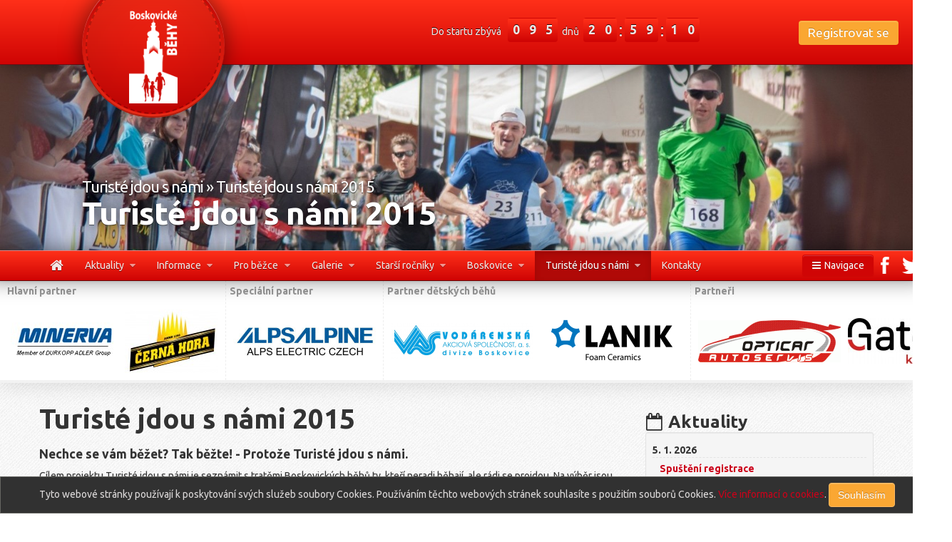

--- FILE ---
content_type: text/html; charset=UTF-8
request_url: https://boskovice.sportujsnami.cz/turiste-jdou-s-nami/turiste-jdou-s-nami-2015/turiste-jdou-s-nami-2015.html
body_size: 12489
content:
<!DOCTYPE html>
<!--[if IE 7]>         <html lang="cs" class="no-js lt-ie10 lt-ie9 lt-ie8 gt-ie6"> <![endif]--><!--[if IE 8]>         <html lang="cs" class="no-js lt-ie10 lt-ie9 gt-ie7"> <![endif]--><!--[if IE 9]>         <html lang="cs" class="no-js lt-ie10 gt-ie8"> <![endif]--><!--[if gt IE 9]><!--><html lang="cs" class="no-js gt-ie9"> <!--<![endif]--><head>
<meta http-equiv="Content-Type" content="text/html;charset=UTF-8">



	<meta charset="UTF-8">

	<meta name="viewport" content="width=device-width, initial-scale=1.0, maximum-scale=1">

	
<meta name="keywords" content="boskovické běhy, sportuj s námi, Běh za Sedmizubým hřebenem">
<meta name="robots" content="all, index">
<meta name="description" content="">
<meta name="author" content="Občanské sdružení Sportuj s námi">



	<title>Turisté jdou s námi 2015 | Boskovické běhy</title>



	



	<link rel="icon" href="https://boskovice.sportujsnami.cz/favicon.ico" type="image/x-icon">

	<link rel="shortcut icon" href="https://boskovice.sportujsnami.cz/favicon.ico" type="image/x-icon">

	<link rel="apple-touch-icon" href="https://boskovice.sportujsnami.cz/apple-touch-icon.png">

	<link rel="apple-touch-icon" sizes="57x57" href="https://boskovice.sportujsnami.cz/apple-touch-icon-57x57.png">

	<link rel="apple-touch-icon" sizes="60x60" href="https://boskovice.sportujsnami.cz/apple-touch-icon-60x60.png">

	<link rel="apple-touch-icon" sizes="72x72" href="https://boskovice.sportujsnami.cz/apple-touch-icon-72x72.png">

	<link rel="apple-touch-icon" sizes="76x76" href="https://boskovice.sportujsnami.cz/apple-touch-icon-76x76.png">

	<link rel="apple-touch-icon" sizes="114x114" href="https://boskovice.sportujsnami.cz/apple-touch-icon-114x114.png">

	<link rel="apple-touch-icon" sizes="120x120" href="https://boskovice.sportujsnami.cz/apple-touch-icon-120x120.png">

	<link rel="apple-touch-icon" sizes="144x144" href="https://boskovice.sportujsnami.cz/apple-touch-icon-144x144.png">

	<link rel="apple-touch-icon" sizes="152x152" href="https://boskovice.sportujsnami.cz/apple-touch-icon-152x152.png">



	<!--[if lt IE 9]> <script src="https://www.sportujsnami.cz/assets/templates/sportuj-s-nami/js/html5shiv.js"></script> <![endif]-->



	<link href="https://fonts.googleapis.com/css?family=Ubuntu:400,700&amp;subset=latin,latin-ext" rel="stylesheet" type="text/css">

<link rel="stylesheet" href="https://www.sportujsnami.cz/assets/templates/sportuj-s-nami/css/bootstrap.css">

	<link rel="stylesheet" href="https://www.sportujsnami.cz/assets/templates/sportuj-s-nami/css/font-awesome/css/font-awesome.min.css">

	<link rel="stylesheet" href="https://www.sportujsnami.cz/assets/templates/sportuj-s-nami/css/swipebox.css">

  <link rel="stylesheet" href="https://www.sportujsnami.cz/assets/templates/sportuj-s-nami/js/swiper/idangerous.swiper.css">

	<link rel="stylesheet" href="https://www.sportujsnami.cz/assets/templates/sportuj-s-nami/css/styles.css">

<link rel="stylesheet" href="https://www.sportujsnami.cz/assets/components/gallery/css/web.css" type="text/css">

	<link rel="stylesheet" href="https://www.sportujsnami.cz/assets/templates/sportuj-s-nami/css/styles-boskovice.css">



	 <base href="https://boskovice.sportujsnami.cz/"> 



	<script src="https://code.jquery.com/jquery-1.12.4.min.js"></script>

	

	<script src="https://www.sportujsnami.cz/assets/templates/sportuj-s-nami/js/bootstrap.min.js"></script>

	<script src="https://www.sportujsnami.cz/assets/templates/sportuj-s-nami/js/jquery.swipebox.js"></script>
  <script src="https://www.sportujsnami.cz/assets/templates/sportuj-s-nami/js/swiper/idangerous.swiper-2.7.min.js"></script>

<script>
  (function(i,s,o,g,r,a,m){i['GoogleAnalyticsObject']=r;i[r]=i[r]||function(){
  (i[r].q=i[r].q||[]).push(arguments)},i[r].l=1*new Date();a=s.createElement(o),
  m=s.getElementsByTagName(o)[0];a.async=1;a.src=g;m.parentNode.insertBefore(a,m)
  })(window,document,'script','//www.google-analytics.com/analytics.js','ga');

  ga('create', 'UA-52547110-2', 'auto');
  ga('send', 'pageview');

</script>




	<script type="text/javascript">

	$(document).ready(function(){

		window.myLexicons = {

	      lexiconStartin : "Do startu zbývá ",

	      lexiconDays : "dnů"

		

		};

	});

    </script>

	





	
<style>
.cookieconsent
{
  position: fixed;
  bottom: 0;
  left: 0;
  width: 100%;
  z-index: 9999;
  text-align:center;
  border-radius: 0;
margin-bottom:0;
text-shadow:none;
}

div.cookieconsent
{
  border-color: #666662;
}

div.alert-warning
{
  background-color: #313131;
    color: #dddada;
}

.cookieconsent p
{
  line-height: 2;
margin:0;
}

.cookieconsent p.text-center
{
  text-align: center;
}

.cookieconsent .btn-info
{
  
  color: #fff;
  background-color: #faa733;
    border-color: #fbb963;
}

.btn
{
  display: inline-block;
  margin-bottom: 0;
  font-weight: normal;
  text-align: center;
  vertical-align: middle;
  -ms-touch-action: manipulation;
  touch-action: manipulation;
  cursor: pointer;
  background-image: none;
  border: 1px solid transparent;
  border-top-color: transparent;
  border-right-color: transparent;
  border-bottom-color: transparent;
  border-left-color: transparent;
  white-space: nowrap;
  padding: 6px 12px;
 /* font-size: 18px;
  line-height: 1.5;*/
  border-radius: 4px;
  -webkit-user-select: none;
  -moz-user-select: none;
  -ms-user-select: none;
  user-select: none;
}
</style>
</head>



<body class="type-default">
<div id="floating-bar" style="display:none"></div>


	<header id="header-top" class="header header-top gr-bar-red"><meta http-equiv="Content-Type" content="text/html;charset=UTF-8">

		<div class="container">

			<div class="row">

				<div class="span5 panel text-center logo-container">

					<h1 class="logo-text"><a href="https://boskovice.sportujsnami.cz/">Boskovické běhy</a></h1>		

					<a href="https://boskovice.sportujsnami.cz/" class="logo"><img src="https://www.sportujsnami.cz/_media/loga/logo-boskovice-stare.png" alt="Logo Boskovické běhy 2014"></a>

				</div>

				<div class="span5 panel panel-countdown text-center span-btn-narrow">

					<div class="counter">
<span class="text text-lead">Start</span> <span class="btn-group mr-0 no-day"> <span class="btn btn-primary btn-large disabled">0</span><span class="btn btn-primary btn-large disabled">1</span> </span><span class="text text-symbol">.</span><span class="btn-group no-month"> <span class="btn btn-primary btn-large disabled">0</span><span class="btn btn-primary btn-large disabled">5</span> </span><span class="text text-symbol">.</span><span class="btn-group no-year"> <span class="btn btn-primary btn-large disabled">2</span><span class="btn btn-primary btn-large disabled">0</span><span class="btn btn-primary btn-large disabled">2</span><span class="btn btn-primary btn-large disabled">6</span> </span> <span class="text">v</span> <span class="btn-group no-hour"><span class="btn btn-primary btn-large disabled">1</span><span class="btn btn-primary btn-large disabled">0</span> </span><span class="text text-symbol">:</span><span class="btn-group no-minute"> <span class="btn btn-primary btn-large disabled">0</span><span class="btn btn-primary btn-large disabled">0</span> </span>
</div>

				</div>

				<div class="span2 panel panel-promotion text-center">

					<div><a class="btn btn-warning btn-large vam" href="https://boskovice.sportujsnami.cz/registrace.html">Registrovat se</a></div>

				</div>

			</div>

		</div>

	</header>



	<section id="header-carousel" class="header-carousel carousel fade">

		<div class="carousel-preloader">

			<span class="icon-spinner icon-spin"></span>

		</div>

		<div class="carousel-inner">

			

	<div class="item onlyheader">

		<div class="text">

			<div class="container">

				<div class="row">

					<div class="span12">

						<div class="hero-unit carousel-hero">

							<h1>
<small><a href="https://boskovice.sportujsnami.cz/turiste-jdou-s-nami/">Turisté jdou s námi</a> » <a href="https://boskovice.sportujsnami.cz/turiste-jdou-s-nami/turiste-jdou-s-nami-2015/">Turisté jdou s námi 2015</a></small><br>Turisté jdou s námi 2015</h1>

						</div>

					</div>

				</div>

			</div>

		</div>

		<img src="https://www.sportujsnami.cz/_media/_boskovice/zahlavi/bb-293.jpg" width="1500" height="300" data-directresize-crop="crop" data-directresize-jpeg-quality="60" data-directresize-blur="20" alt="Turisté jdou s námi 2015">

	</div>

		</div>

	</section>



	<nav class="navbar navbar-main" data-spy="affix" data-offset-top="600">

		<div class="navbar-inner bdrs0">

			<div class="container">

				<a class="btn btn-togglenav btn-primary vtn-large pull-right icon-reorder icon-inline" data-toggle="collapse" data-target=".navbar-responsive-collapse">Navigace</a>

				<div class="nav-collapse collapse navbar-responsive-collapse">


					<ul class="nav main">
<li class="dropdown first">
<a href="https://boskovice.sportujsnami.cz/" class="dropdown-toggle" data-toggle="dropdown">Domů</a><ul class="dropdown-menu" role="menu">

<li class="first"><a href="https://boskovice.sportujsnami.cz/index/co-si-muzete-zabehnout-v-roce-2026-na-boskovickych-bezich.html">Co si můžete zaběhnout v roce 2026?</a></li>
</ul>
</li>
<li class="dropdown ">
<a href="https://boskovice.sportujsnami.cz/aktuality/" class="dropdown-toggle" data-toggle="dropdown">Aktuality</a><ul class="dropdown-menu" role="menu">
<li class="dropdown-submenu first">
<a href="https://boskovice.sportujsnami.cz/aktuality/boskovicke-behy-2026/" class="dropdown-toggle" data-toggle="dropdown">Boskovické běhy 2026</a><ul class="dropdown-menu" role="menu">

<li class="first"><a href="https://boskovice.sportujsnami.cz/aktuality/boskovicke-behy-2026/spusteni-registrace.html">Spuštění registrace</a></li>
</ul>
</li>
<li class="dropdown-submenu ">
<a href="https://boskovice.sportujsnami.cz/aktuality/boskovicke-behy2025/" class="dropdown-toggle" data-toggle="dropdown">Boskovické běhy 2025</a><ul class="dropdown-menu" role="menu">

<li class="first"><a href="https://boskovice.sportujsnami.cz/aktuality/boskovicke-behy2025/reportaz-z-15.-boskovickych-behu-2025.html">Reportáž z 15. Boskovických běhů 2025</a></li>


<li><a href="https://boskovice.sportujsnami.cz/aktuality/boskovicke-behy2025/prihlaska-do-boskovickych-behu-2025.html">Přihláška do Boskovických běhů 2025</a></li>


<li><a href="https://boskovice.sportujsnami.cz/aktuality/boskovicke-behy2025/trat-hlavniho-behu-do-hodinek.html">Trať hlavního běhu do hodinek</a></li>


<li><a href="https://boskovice.sportujsnami.cz/aktuality/boskovicke-behy2025/byli-jste-na-generalce.html">Byli jste na generálce?</a></li>


<li><a href="https://boskovice.sportujsnami.cz/aktuality/boskovicke-behy2025/generalka-na-boskovicke-behy-2025.html">Generálka na Boskovické běhy 2025</a></li>


<li><a href="https://boskovice.sportujsnami.cz/aktuality/boskovicke-behy2025/dulezite-terminy.html">Důležité termíny!</a></li>


<li><a href="https://boskovice.sportujsnami.cz/aktuality/boskovicke-behy2025/objednejte-si-tricko.html">Objednejte si tričko</a></li>


<li><a href="https://boskovice.sportujsnami.cz/aktuality/boskovicke-behy2025/fotogalerie-ze-14.-boskovickych-behu-2024.html">Fotogalerie ze 14. Boskovických běhů 2024</a></li>


<li><a href="https://boskovice.sportujsnami.cz/aktuality/boskovicke-behy2025/reportaz-ze-14.-boskovickych-behu-2024.html">Reportáž ze 14. Boskovických běhů 2024</a></li>


<li><a href="https://boskovice.sportujsnami.cz/aktuality/boskovicke-behy2025/vysledky-14.-boskovickych-behu.html">Výsledky 14. Boskovických běhů</a></li>


<li><a href="https://boskovice.sportujsnami.cz/aktuality/boskovicke-behy2025/soutez-tymu.html">Soutěž týmů</a></li>


<li><a href="https://boskovice.sportujsnami.cz/aktuality/boskovicke-behy2025/informace-pro-bezce.html">Informace pro běžce</a></li>


<li><a href="https://boskovice.sportujsnami.cz/aktuality/boskovicke-behy2025/newsletter-c.-5.html">Newsletter č. 5</a></li>


<li><a href="https://boskovice.sportujsnami.cz/aktuality/boskovicke-behy2025/newsletter-c.-4.html">Newsletter č. 4</a></li>


<li><a href="https://boskovice.sportujsnami.cz/aktuality/boskovicke-behy2025/newsletter-c.-3.html">Newsletter č. 3</a></li>


<li><a href="https://boskovice.sportujsnami.cz/aktuality/boskovicke-behy2025/newsletter-c.-2.html">Newsletter č. 2</a></li>


<li><a href="https://boskovice.sportujsnami.cz/aktuality/boskovicke-behy2025/kopie-chcete-originalni-tricko-bb-2023.html">Chcete originální tričko BB 2024?</a></li>


<li><a href="https://boskovice.sportujsnami.cz/aktuality/boskovicke-behy2025/kopie-chcete-mit-jmeno-na-startovnim-cisle.html">Chcete mít jméno na startovním čísle?</a></li>


<li><a href="https://boskovice.sportujsnami.cz/aktuality/boskovicke-behy2025/newsletter-c.-1.html">Newsletter č. 1</a></li>


<li><a href="https://boskovice.sportujsnami.cz/aktuality/boskovicke-behy2025/kopie-newsletter-c.-4.html">Newsletter č. 4</a></li>


<li><a href="https://boskovice.sportujsnami.cz/aktuality/boskovicke-behy2025/kopie-newsletter-c.-3.html">Newsletter č. 3</a></li>


<li><a href="https://boskovice.sportujsnami.cz/aktuality/boskovicke-behy2025/kopie-newsletter-c.-2.html">Newsletter č. 2</a></li>


<li><a href="https://boskovice.sportujsnami.cz/aktuality/boskovicke-behy2025/kopie-newsletter-c.-1.html">Kopie Newsletter č. 1</a></li>


<li><a href="https://boskovice.sportujsnami.cz/aktuality/boskovicke-behy2025/kopie-registrace-je-spustena.html">Kopie Registrace je spuštěna!</a></li>


<li class="last"><a href="https://boskovice.sportujsnami.cz/aktuality/boskovicke-behy2025/kopie-pf-2023.html">Kopie PF 2023</a></li>
</ul>
</li>
<li class="dropdown-submenu ">
<a href="https://boskovice.sportujsnami.cz/aktuality/boskovicke-behy-2023/" class="dropdown-toggle" data-toggle="dropdown">Boskovické běhy 2023</a><ul class="dropdown-menu" role="menu">

<li class="first"><a href="https://boskovice.sportujsnami.cz/aktuality/boskovicke-behy-2023/newsletter-c.-4.html">Newsletter č. 4</a></li>


<li><a href="https://boskovice.sportujsnami.cz/aktuality/boskovicke-behy-2023/newsletter-c.-3.html">Newsletter č. 3</a></li>


<li><a href="https://boskovice.sportujsnami.cz/aktuality/boskovicke-behy-2023/newsletter-c.-2.html">Newsletter č. 2</a></li>


<li><a href="https://boskovice.sportujsnami.cz/aktuality/boskovicke-behy-2023/chcete-mit-jmeno-na-startovnim-cisle.html">Chcete mít jméno na startovním čísle?</a></li>


<li><a href="https://boskovice.sportujsnami.cz/aktuality/boskovicke-behy-2023/chcete-originalni-tricko-bb-2023.html">Chcete originální tričko BB 2023?</a></li>


<li><a href="https://boskovice.sportujsnami.cz/aktuality/boskovicke-behy-2023/newsletter-c.-1.html">Newsletter č. 1</a></li>


<li><a href="https://boskovice.sportujsnami.cz/aktuality/boskovicke-behy-2023/registrace-je-spustena.html">Registrace je spuštěna!</a></li>


<li class="last"><a href="https://boskovice.sportujsnami.cz/aktuality/boskovicke-behy-2023/pf-2023.html">PF 2023</a></li>
</ul>
</li>
<li class="dropdown-submenu ">
<a href="https://boskovice.sportujsnami.cz/aktuality/boskovicke-behy-2022/" class="dropdown-toggle" data-toggle="dropdown">Boskovické běhy 2022</a><ul class="dropdown-menu" role="menu">

<li class="first"><a href="https://boskovice.sportujsnami.cz/aktuality/boskovicke-behy-2022/fotogalerie-z-bb-2022.html">Fotogalerie z BB 2022</a></li>


<li><a href="https://boskovice.sportujsnami.cz/aktuality/boskovicke-behy-2022/startovni-cisla-vsech-bezcu.html">Startovní čísla všech běžců</a></li>


<li><a href="https://boskovice.sportujsnami.cz/aktuality/boskovicke-behy-2022/pokyny-pro-registrovane-bezce.html">Pokyny pro registrované běžce</a></li>


<li><a href="https://boskovice.sportujsnami.cz/aktuality/boskovicke-behy-2022/newsletter-duben-2022.html">Newsletter duben 2022</a></li>


<li><a href="https://boskovice.sportujsnami.cz/aktuality/boskovicke-behy-2022/turiste-jdou-opet-s-nami.html">Turisté jdou opět s námi!</a></li>


<li><a href="https://boskovice.sportujsnami.cz/aktuality/boskovicke-behy-2022/pripominame-levnejsi-startovne.html">Připomínáme! Levnější startovné</a></li>


<li><a href="https://boskovice.sportujsnami.cz/aktuality/boskovicke-behy-2022/predstavujeme-lidovy-beh.html">Představujeme Městský běh s Gatemou</a></li>


<li><a href="https://boskovice.sportujsnami.cz/aktuality/boskovicke-behy-2022/newsletter-c.-2.html">Newsletter č. 2</a></li>


<li><a href="https://boskovice.sportujsnami.cz/aktuality/boskovicke-behy-2022/predstavujeme-detske-behy-pro-skolaky.html">Představujeme Dětské běhy pro školáky</a></li>


<li><a href="https://boskovice.sportujsnami.cz/aktuality/boskovicke-behy-2022/pripominame-tricko-bb-2022.html">Připomínáme! Tričko BB 2022</a></li>


<li><a href="https://boskovice.sportujsnami.cz/aktuality/boskovicke-behy-2022/predstavujeme-detske-behy.html">Představujeme Dětské běhy</a></li>


<li><a href="https://boskovice.sportujsnami.cz/aktuality/boskovicke-behy-2022/newsletter-c.-1.html">Newsletter č. 1</a></li>


<li><a href="https://boskovice.sportujsnami.cz/aktuality/boskovicke-behy-2022/chcete-startovni-cislo-se-jmenem.html">Chcete startovní číslo se jménem?</a></li>


<li><a href="https://boskovice.sportujsnami.cz/aktuality/boskovicke-behy-2022/netroufate-si-na-celou-trat-hlavniho-behu-tak-vytvorte-stafetu.html">Netroufáte si na celou trať hlavního běhu? Tak vytvořte ŠTAFETU!</a></li>


<li><a href="https://boskovice.sportujsnami.cz/aktuality/boskovicke-behy-2022/nechcete-bezet-sami-tak-vytvorte-tym.html">Nechcete běžet sami? Tak vytvořte TÝM!</a></li>


<li><a href="https://boskovice.sportujsnami.cz/aktuality/boskovicke-behy-2022/nad-boskovickymi-behy-prevzal-zastitu-starosta-mesta-jaroslav-dohnalek.html">Nad Boskovickými běhy převzal záštitu starosta města Jaroslav Dohnálek</a></li>


<li><a href="https://boskovice.sportujsnami.cz/aktuality/boskovicke-behy-2022/nejlevneji-se-zaregistrujete-do-konce-ledna.html">Nejlevněji se zaregistrujete do konce ledna!</a></li>


<li><a href="https://boskovice.sportujsnami.cz/aktuality/boskovicke-behy-2022/do-sportovniho-nebe-odesla-patronka-boskovickych-behu.html">Do sportovního nebe odešla patronka Boskovických běhů</a></li>


<li><a href="https://boskovice.sportujsnami.cz/aktuality/boskovicke-behy-2022/reportaz-z-bb-2021.html">Reportáž z BB 2021</a></li>


<li><a href="https://boskovice.sportujsnami.cz/aktuality/boskovicke-behy-2022/fotogalerie-bb-2021.html">Fotogalerie BB 2021</a></li>


<li><a href="https://boskovice.sportujsnami.cz/aktuality/boskovicke-behy-2022/usetrete-cas-sobe-i-nam.html">Ušetřete čas sobě, i nám.</a></li>


<li><a href="https://boskovice.sportujsnami.cz/aktuality/boskovicke-behy-2022/dalsi-zmena-trasy-hlavniho-behu.html">Další změna trasy hlavního běhu</a></li>


<li><a href="https://boskovice.sportujsnami.cz/aktuality/boskovicke-behy-2022/on-line-registrace-prodlouzena.html">ON-LINE registrace prodloužena!</a></li>


<li><a href="https://boskovice.sportujsnami.cz/aktuality/boskovicke-behy-2022/informace-pro-bezce.html">Informace pro běžce</a></li>


<li><a href="https://boskovice.sportujsnami.cz/aktuality/boskovicke-behy-2022/uzaverka-tymoveho-behu-se-blizi.html">Uzávěrka Týmového běhu se blíží!</a></li>


<li><a href="https://boskovice.sportujsnami.cz/aktuality/boskovicke-behy-2022/harmonogram-startu-boskovickych-behu-2021.html">Harmonogram startů Boskovických běhů 2021</a></li>


<li><a href="https://boskovice.sportujsnami.cz/aktuality/boskovicke-behy-2022/pozor-na-zmeny-trasy-hlavniho-behu.html">Získání startovního čísla se jménem je časově omezené!</a></li>


<li><a href="https://boskovice.sportujsnami.cz/aktuality/boskovicke-behy-2022/ziskani-startovniho-cisla-se-jmenem-je-casove-omezene.html">Pozor na změny trasy hlavního běhu</a></li>


<li><a href="https://boskovice.sportujsnami.cz/aktuality/boskovicke-behy-2022/boskovicke-behy-se-uskutecni-v-nahradnim-terminu.html">Boskovické běhy se uskuteční v náhradním termínu!</a></li>


<li><a href="https://boskovice.sportujsnami.cz/aktuality/boskovicke-behy-2022/posunujeme-termin-boskovickych-behu.html">Posunujeme termín Boskovických běhů</a></li>


<li><a href="https://boskovice.sportujsnami.cz/aktuality/boskovicke-behy-2022/zmena-trasy-hlavniho-behu.html">Změna trasy hlavního běhu</a></li>


<li><a href="https://boskovice.sportujsnami.cz/aktuality/boskovicke-behy-2022/verime-ze-boskovicke-behy-budou.html">Věříme, že Boskovické běhy budou</a></li>


<li class="last"><a href="https://boskovice.sportujsnami.cz/aktuality/boskovicke-behy-2022/spustili-jsme-pro-vas-registraci.html">Spustili jsme pro vás registraci</a></li>
</ul>
</li>
<li class="dropdown-submenu ">
<a href="https://boskovice.sportujsnami.cz/aktuality/boskovicke-behy-2020/" class="dropdown-toggle" data-toggle="dropdown">Boskovické běhy 2020</a><ul class="dropdown-menu" role="menu">

<li class="first"><a href="https://boskovice.sportujsnami.cz/aktuality/boskovicke-behy-2020/vysledky-vyzvy-01.html">Výsledky VÝZVY 01</a></li>


<li><a href="https://boskovice.sportujsnami.cz/aktuality/boskovicke-behy-2020/nemame-pro-vas-zavod-mame-pro-vas-vyzvu.html">Nemáme pro vás závod - máme pro vás VÝZVU!</a></li>


<li><a href="https://boskovice.sportujsnami.cz/aktuality/boskovicke-behy-2020/letosni-boskovicke-behy-presouvame-na-pristi-rok.html">Letošní Boskovické běhy přesouváme na příští rok</a></li>


<li><a href="https://boskovice.sportujsnami.cz/aktuality/boskovicke-behy-2020/prodlouzeni-terminu-vyhodnejsi-registrace.html">Prodloužení termínu výhodnější registrace</a></li>


<li><a href="https://boskovice.sportujsnami.cz/aktuality/boskovicke-behy-2020/presun-registraci.html">PŘESUN REGISTRACÍ</a></li>


<li><a href="https://boskovice.sportujsnami.cz/aktuality/boskovicke-behy-2020/zmena-terminu-11.-boskovickych-behu.html">Změna termínu 11. Boskovických běhů</a></li>


<li><a href="https://boskovice.sportujsnami.cz/aktuality/boskovicke-behy-2020/registrujte-se-i-pres-mobil.-nezapomente-na-tricko.html">Registrujte se i přes mobil. Nezapomeňte na tričko.</a></li>


<li><a href="https://boskovice.sportujsnami.cz/aktuality/boskovicke-behy-2020/novinka-poradna.html">Novinka - poradna "Jak se připravit na Boskovické běhy"</a></li>


<li><a href="https://boskovice.sportujsnami.cz/aktuality/boskovicke-behy-2020/tip-na-vanocni-darek.html">Tip na vánoční dárek</a></li>


<li><a href="https://boskovice.sportujsnami.cz/aktuality/boskovicke-behy-2020/zahajeni-registrace/">Zahájení registrace</a></li>


<li class="last"><a href="https://boskovice.sportujsnami.cz/aktuality/boskovicke-behy-2020/boskovicke-behy-v-novem.html">Boskovické běhy v novém</a></li>
</ul>
</li>
<li class="dropdown-submenu last">
<a href="https://boskovice.sportujsnami.cz/aktuality/boskovicke-behy-2019/" class="dropdown-toggle" data-toggle="dropdown">Boskovické běhy 2019</a><ul class="dropdown-menu" role="menu">

<li class="first"><a href="https://boskovice.sportujsnami.cz/aktuality/boskovicke-behy-2019/podekovani.html">Poděkování</a></li>


<li><a href="https://boskovice.sportujsnami.cz/aktuality/boskovicke-behy-2019/registrujte-se-jiz-dnes.html">Registrujte se již dnes!</a></li>


<li><a href="https://boskovice.sportujsnami.cz/aktuality/boskovicke-behy-2019/prihlaska-k-behu.html">Přihláška k běhu</a></li>


<li><a href="https://boskovice.sportujsnami.cz/aktuality/boskovicke-behy-2019/informace-pro-registrovane-bezce.html">Informace pro registrované běžce</a></li>


<li><a href="https://boskovice.sportujsnami.cz/aktuality/boskovicke-behy-2019/upravena-trasa-behu-za-sedmizubym-hrebenem.html">Upravená trasa Běhu za sedmizubým hřebenem</a></li>


<li><a href="https://boskovice.sportujsnami.cz/aktuality/boskovicke-behy-2019/ucastnici-behu-obdrzi-pametni-medaile.html">Účastníci běhů obdrží pamětní medaile</a></li>


<li><a href="https://boskovice.sportujsnami.cz/aktuality/boskovicke-behy-2019/tricko-si-muzete-objednat-jen-do-konce-brezna.html">Tričko si můžete objednat jen do konce března!</a></li>


<li><a href="https://boskovice.sportujsnami.cz/aktuality/boskovicke-behy-2019/jak-se-spravne-prihlasit-do-stafety.html">Jak se správně přihlásit do štafety</a></li>


<li><a href="https://boskovice.sportujsnami.cz/aktuality/boskovicke-behy-2019/nejlevneji-se-zaregistrujete-do-konce-unora.html">Nejlevněji se zaregistrujete do konce února!</a></li>


<li class="last"><a href="https://boskovice.sportujsnami.cz/aktuality/boskovicke-behy-2019/registrace-na-10.-bb-spustena.html">Registrace na 10. BB spuštěna!</a></li>
</ul>
</li>
</ul>
</li>
<li class="dropdown ">
<a href="https://boskovice.sportujsnami.cz/informace/" class="dropdown-toggle" data-toggle="dropdown">Informace</a><ul class="dropdown-menu" role="menu">

<li class="first"><a href="https://boskovice.sportujsnami.cz/informace/program.html">Program</a></li>


<li><a href="https://boskovice.sportujsnami.cz/informace/pro-novinare.html">Pro novináře</a></li>


<li><a href="https://boskovice.sportujsnami.cz/informace/patronka-behu.html">Patronka Boskovických běhů</a></li>


<li><a href="https://boskovice.sportujsnami.cz/informace/pro-dobrovolniky.html">Pro dobrovolníky</a></li>


<li><a href="https://boskovice.sportujsnami.cz/informace/pro-partnery.html">Pro partnery</a></li>
<li class="divider">


</li>
</ul>
</li>
<li class="dropdown ">
<a href="https://boskovice.sportujsnami.cz/pro-bezce/" class="dropdown-toggle" data-toggle="dropdown">Pro běžce</a><ul class="dropdown-menu" role="menu">

<li class="first"><a href="https://boskovice.sportujsnami.cz/pro-bezce/beh-za-sedmizubym-hrebenem-na-12-km.html">Běh za sedmizubým hřebenem na 12 km</a></li>


<li><a href="https://boskovice.sportujsnami.cz/pro-bezce/beh-na-25-km.html">Zámecký běh  na 2,5 km</a></li>


<li><a href="https://boskovice.sportujsnami.cz/pro-bezce/beh-deti-skolou-povinnych.html">Běh dětí školou povinných</a></li>


<li><a href="https://boskovice.sportujsnami.cz/pro-bezce/beh-nejmensich.html">Běh nejmenších</a></li>


<li><a href="https://boskovice.sportujsnami.cz/pro-bezce/tymovy-beh.html">Týmový běh</a></li>


<li><a href="https://boskovice.sportujsnami.cz/pro-bezce/stafetovy-beh.html">Štafetový běh</a></li>


<li class="last"><a href="https://boskovice.sportujsnami.cz/pro-bezce/tricka-bezcum-pro-rok-2026.html">Trička běžcům pro rok 2026</a></li>
</ul>
</li>
<li class="dropdown ">
<a href="https://boskovice.sportujsnami.cz/galerie/" class="dropdown-toggle" data-toggle="dropdown">Galerie</a><ul class="dropdown-menu" role="menu">

<li class="first"><a href="https://boskovice.sportujsnami.cz/galerie/boskovicke-behy-2025-foto-a-video/">Boskovické běhy 2025 - foto a video</a></li>


<li><a href="https://boskovice.sportujsnami.cz/galerie/boskovicke-behy-2024-foto-a-videa/">Boskovické běhy 2024 - foto a videa</a></li>


<li><a href="https://boskovice.sportujsnami.cz/galerie/boskovicke-behy-2023-foto-a-videa/">Boskovické běhy 2023 - foto a videa</a></li>


<li><a href="https://boskovice.sportujsnami.cz/galerie/boskovicke-behy-2022-foto-a-videa/">Boskovické běhy 2022 - foto a videa</a></li>


<li><a href="https://boskovice.sportujsnami.cz/galerie/boskovicke-behy-2021-foto-a-videa/">Boskovické běhy 2021 - foto a videa</a></li>


<li><a href="https://boskovice.sportujsnami.cz/galerie/boskovicke-behy-2019/">Boskovické běhy 2019 - foto a videa</a></li>


<li><a href="https://boskovice.sportujsnami.cz/galerie/nova-trasa-behu-za-sedmizubym-hrebenem.html">Nová trasa Běhu za sedmizubým hřebenem v r.2019</a></li>


<li><a href="https://boskovice.sportujsnami.cz/galerie/boskovicke-behy-2018/">Boskovické běhy 2018</a></li>


<li><a href="https://boskovice.sportujsnami.cz/galerie/boskovicke-behy-2017/">Boskovické běhy 2017</a></li>


<li><a href="https://boskovice.sportujsnami.cz/galerie/boskovicke-behy-2016/">Boskovické běhy 2016</a></li>


<li><a href="https://boskovice.sportujsnami.cz/galerie/boskovicke-behy-2015/">Boskovické běhy 2015</a></li>


<li><a href="https://boskovice.sportujsnami.cz/galerie/foto-boskovicke-behy-2014/">Boskovické běhy 2014</a></li>
<li class="dropdown-submenu ">
<a href="https://boskovice.sportujsnami.cz/galerie/trenuj-s-nami-2014/" class="dropdown-toggle" data-toggle="dropdown">Trénuj s námi 2014</a><ul class="dropdown-menu" role="menu">

<li class="first"><a href="https://boskovice.sportujsnami.cz/galerie/trenuj-s-nami-2014/trenuj-s-nami-2014-spinning.html">Trénuj s námi 2014 - spinning</a></li>


<li><a href="https://boskovice.sportujsnami.cz/galerie/trenuj-s-nami-2014/trenuj-s-nami-2014-bezecka-priprava.html">Trénuj s námi 2014 - běžecká příprava</a></li>


<li class="last"><a href="https://boskovice.sportujsnami.cz/galerie/trenuj-s-nami-2014/trenuj-s-nami-2014-posilovna.html">Trénuj s námi 2014 - posilovna</a></li>
</ul>
</li>


<li><a href="https://boskovice.sportujsnami.cz/galerie/boskovicke-behy-2013/">Boskovické běhy 2013</a></li>
<li class="divider">


</li>
<li class="dropdown-submenu last">
<a href="https://boskovice.sportujsnami.cz/galerie/boskovicke-behy-videa/" class="dropdown-toggle" data-toggle="dropdown">Boskovické běhy - videa</a><ul class="dropdown-menu" role="menu">

<li class="first"><a href="https://boskovice.sportujsnami.cz/galerie/boskovicke-behy-videa/boskovicke-behy-video.html">Boskovické běhy -  video</a></li>


<li><a href="https://boskovice.sportujsnami.cz/galerie/boskovicke-behy-videa/boskovicke-behy-2015-video.html">Boskovické běhy 2015 video</a></li>


<li><a href="https://boskovice.sportujsnami.cz/galerie/boskovicke-behy-videa/video-boskovicke-behy-2014/">Boskovické běhy 2014 - video</a></li>


<li class="last"><a href="https://boskovice.sportujsnami.cz/galerie/boskovicke-behy-videa/boskovicke-behy-2013/">Boskovické běhy 2013 - video</a></li>
</ul>
</li>
</ul>
</li>
<li class="dropdown ">
<a href="https://boskovice.sportujsnami.cz/starsi-rocniky/" class="dropdown-toggle" data-toggle="dropdown">Starší ročníky</a><ul class="dropdown-menu" role="menu">

<li class="first"><a href="https://boskovice.sportujsnami.cz/starsi-rocniky/partneri-xi.-rocniku.html">Partneři XI. ročníku</a></li>


<li><a href="https://boskovice.sportujsnami.cz/starsi-rocniky/vysledky-boskovickych-behu-2019.html">Výsledky 2019</a></li>


<li><a href="https://boskovice.sportujsnami.cz/starsi-rocniky/partneri-x.rocniku.html">Partneři X.ročníku</a></li>


<li><a href="https://boskovice.sportujsnami.cz/starsi-rocniky/vysledky-boskovickych-behu-2018.html">Výsledky 2018</a></li>


<li><a href="https://boskovice.sportujsnami.cz/starsi-rocniky/partneri-ix.-rocniku.html">Partneři IX. ročníku</a></li>


<li><a href="https://boskovice.sportujsnami.cz/starsi-rocniky/vysledky-boskovickych-behu-2017.html">Výsledky 2017</a></li>


<li><a href="https://boskovice.sportujsnami.cz/starsi-rocniky/partneri-viii.-rocniku.html">Partneři VIII. ročníku</a></li>


<li><a href="https://boskovice.sportujsnami.cz/starsi-rocniky/vysledky-boskovickych-behu-2016.html">Výsledky 2016</a></li>


<li><a href="https://boskovice.sportujsnami.cz/starsi-rocniky/partneri-vii.-rocniku.html">Partneři VII. ročníku</a></li>


<li><a href="https://boskovice.sportujsnami.cz/starsi-rocniky/vysledky-boskovickych-behu-2015.html">Výsledky 2015</a></li>


<li><a href="https://boskovice.sportujsnami.cz/starsi-rocniky/partneri-boskovickych-behu-2015.html">Partneři VI. ročníku</a></li>


<li><a href="https://boskovice.sportujsnami.cz/starsi-rocniky/vysledky-boskovickych-behu-2.html"> Výsledky 2014</a></li>


<li><a href="https://boskovice.sportujsnami.cz/starsi-rocniky/partneri-vi.-rocniku-2014.html">Partneři V. ročníku</a></li>


<li><a href="https://boskovice.sportujsnami.cz/starsi-rocniky/2013.html">Výsledky 2013</a></li>


<li><a href="https://boskovice.sportujsnami.cz/starsi-rocniky/partneri-boskovickych-behu-2013.html">Partneři IV. ročníku</a></li>


<li><a href="https://boskovice.sportujsnami.cz/starsi-rocniky/vysledky-behu-za-sedmizubym-hrebenem-2012.html">Výsledky 2012</a></li>


<li><a href="https://boskovice.sportujsnami.cz/starsi-rocniky/partneri-boskovickych-behu-2012.html">Partneři III. ročníku</a></li>


<li><a href="https://boskovice.sportujsnami.cz/starsi-rocniky/vysledky-behu-za-sedmizubym-hrebenem-2011.html">Výsledky 2011</a></li>


<li><a href="https://boskovice.sportujsnami.cz/starsi-rocniky/partneri-boskovickych-behu-2011.html">Partneři II. ročníku</a></li>


<li><a href="https://boskovice.sportujsnami.cz/starsi-rocniky/vysledky-behu-za-sedmizubym-hrebenem-2010.html">Výsledky 2010</a></li>


<li class="last"><a href="https://boskovice.sportujsnami.cz/starsi-rocniky/partneri-boskovickych-behu-2010.html">Partneři I. ročníku</a></li>
</ul>
</li>
<li class="dropdown ">
<a href="https://boskovice.sportujsnami.cz/boskovice/" class="dropdown-toggle" data-toggle="dropdown">Boskovice</a><ul class="dropdown-menu" role="menu">

<li class="first"><a href="https://boskovice.sportujsnami.cz/boskovice/mesto-boskovice.html">Město Boskovice</a></li>


<li><a href="https://boskovice.sportujsnami.cz/boskovice/slovo-patronky-behu.html">Slovo patronky běhů</a></li>


<li class="last"><a href="https://boskovice.sportujsnami.cz/boskovice/slovo-starosty-archiv.html">Slovo starostky</a></li>
</ul>
</li>
<li class="dropdown active">
<a href="https://boskovice.sportujsnami.cz/turiste-jdou-s-nami/" class="dropdown-toggle" data-toggle="dropdown">Turisté jdou s námi</a><ul class="dropdown-menu" role="menu">
<li class="dropdown-submenu first">
<a href="https://boskovice.sportujsnami.cz/turiste-jdou-s-nami/turiste-jdou-s-nami-2025/" class="dropdown-toggle" data-toggle="dropdown">Turisté jdou s námi 2025</a><ul class="dropdown-menu" role="menu">

<li class="first"><a href="https://boskovice.sportujsnami.cz/turiste-jdou-s-nami/turiste-jdou-s-nami-2025/kopie-turiste-jdou-s-nami-2024.html">Turisté jdou s námi 2025</a></li>
</ul>
</li>
<li class="dropdown-submenu ">
<a href="https://boskovice.sportujsnami.cz/turiste-jdou-s-nami/turiste-jdou-s-nami-2024/" class="dropdown-toggle" data-toggle="dropdown">Turisté jdou s námi 2024</a><ul class="dropdown-menu" role="menu">

<li class="first"><a href="https://boskovice.sportujsnami.cz/turiste-jdou-s-nami/turiste-jdou-s-nami-2024/kopie-turiste-jdou-s-nami-2023.html">Turisté jdou s námi 2024</a></li>
</ul>
</li>
<li class="dropdown-submenu ">
<a href="https://boskovice.sportujsnami.cz/turiste-jdou-s-nami/turiste-jdou-s-nami-2023/" class="dropdown-toggle" data-toggle="dropdown">Turisté jdou s námi 2023</a><ul class="dropdown-menu" role="menu">

<li class="first"><a href="https://boskovice.sportujsnami.cz/turiste-jdou-s-nami/turiste-jdou-s-nami-2023/turiste-jdou-s-nami-2023.html">Turisté jdou s námi 2023</a></li>
</ul>
</li>
<li class="dropdown-submenu ">
<a href="https://boskovice.sportujsnami.cz/turiste-jdou-s-nami/turiste-jsou-s-nami-2020/" class="dropdown-toggle" data-toggle="dropdown">Turisté jsou s námi 2022</a><ul class="dropdown-menu" role="menu">

<li class="first"><a href="https://boskovice.sportujsnami.cz/turiste-jdou-s-nami/turiste-jsou-s-nami-2020/turiste-jdou-s-nami-2020.html">Turisté jdou s námi 2022</a></li>
</ul>
</li>


<li><a href="https://boskovice.sportujsnami.cz/turiste-jdou-s-nami/turiste-jdou-s-nami-2019.html">Turisté jdou s námi 2019</a></li>
<li class="dropdown-submenu ">
<a href="https://boskovice.sportujsnami.cz/turiste-jdou-s-nami/turiste-jdou-s-nami-2018/" class="dropdown-toggle" data-toggle="dropdown">Turisté jdou s námi 2018</a><ul class="dropdown-menu" role="menu">

<li class="first"><a href="https://boskovice.sportujsnami.cz/turiste-jdou-s-nami/turiste-jdou-s-nami-2018/turiste-jdou-s-nami-2018.html">Turisté jdou s námi 2018</a></li>
</ul>
</li>
<li class="dropdown-submenu ">
<a href="https://boskovice.sportujsnami.cz/turiste-jdou-s-nami/turiste-jdou-s-nami-2017/" class="dropdown-toggle" data-toggle="dropdown">Turisté jdou s námi 2017</a><ul class="dropdown-menu" role="menu">

<li class="first"><a href="https://boskovice.sportujsnami.cz/turiste-jdou-s-nami/turiste-jdou-s-nami-2017/turiste-jdou-s-nami-2017.html">Turisté jdou s námi 2017</a></li>
</ul>
</li>
<li class="dropdown-submenu ">
<a href="https://boskovice.sportujsnami.cz/turiste-jdou-s-nami/turiste-jdou-s-nami-2016/" class="dropdown-toggle" data-toggle="dropdown">Turisté jdou s námi 2016</a><ul class="dropdown-menu" role="menu">

<li class="first"><a href="https://boskovice.sportujsnami.cz/turiste-jdou-s-nami/turiste-jdou-s-nami-2016/turiste-jdou-s-nami-2016.html">Turisté jdou s námi 2016</a></li>
</ul>
</li>
<li class="dropdown-submenu active">
<a href="https://boskovice.sportujsnami.cz/turiste-jdou-s-nami/turiste-jdou-s-nami-2015/" class="dropdown-toggle" data-toggle="dropdown">Turisté jdou s námi 2015</a><ul class="dropdown-menu" role="menu">

<li class="first active"><a href="https://boskovice.sportujsnami.cz/turiste-jdou-s-nami/turiste-jdou-s-nami-2015/turiste-jdou-s-nami-2015.html">Turisté jdou s námi 2015</a></li>
</ul>
</li>
<li class="dropdown-submenu last">
<a href="https://boskovice.sportujsnami.cz/turiste-jdou-s-nami/turiste-jdou-s-nami-2014/" class="dropdown-toggle" data-toggle="dropdown">Turisté jdou s námi 2014</a><ul class="dropdown-menu" role="menu">

<li class="first"><a href="https://boskovice.sportujsnami.cz/turiste-jdou-s-nami/turiste-jdou-s-nami-2014/turiste-jdou-s-nami-2014.html">Turisté jdou s námi 2014</a></li>
</ul>
</li>
</ul>
</li>


<li class="last"><a href="https://boskovice.sportujsnami.cz/kontakty.html">Kontakty</a></li>
</ul>

					

					

 <div class="navbar-social">
<a href="https://www.facebook.com/BoskovickeBehy" target="_blank" class="navbar-social-facebook" title="Sportujsnami na Facebooku"> </a>
<a href="https://twitter.com/Sportujsnami" target="_blank" class="navbar-social-twitter" title="Sportujsnami na Twitteru"> </a>
<a href="https://www.instagram.com/sportujsnami/" target="_blank" class="navbar-social-instagram" title="Sportujsnami na Instagramu"> </a>
</div>


				</div>

			</div>

		</div>

	</nav>



	<aside class="partners-bar partners-top">

     

		

    

    

    

    <div class="partners-group" id="partners-animated">

      <div class="swiper-container">

        <div class="swiper-wrapper">

          <div class="swiper-slide"> 
<div class="partners-group">
<h5>Hlavní partner</h5>
<div class="partners-content"><ul>
<li>
<a href="http://www.minerva-boskovice.com/" title="Výrobce průmyslových šicích strojů.">
 <img class="" src="https://www.sportujsnami.cz//assets/components/gallery/connector.php?action=web/phpthumb&amp;ctx=boskovice&amp;w=200&amp;h=90&amp;zc=0&amp;far=&amp;q=90&amp;src=%2Fassets%2Fgallery%2F11%2F426.jpg" alt="Minerva Member of DURKOPP ADLER Group" title="Minerva Member of DURKOPP ADLER Group"></a>
</li>
<li>
<a href="http://www.pivovarcernahora.cz/" title="">
 <img class="" src="https://www.sportujsnami.cz//assets/components/gallery/connector.php?action=web/phpthumb&amp;ctx=boskovice&amp;w=200&amp;h=90&amp;zc=0&amp;far=&amp;q=90&amp;src=%2Fassets%2Fgallery%2F11%2F6140.jpg" alt="Pivovar Černá Hora" title="Pivovar Černá Hora"></a>
</li>
</ul></div>
</div>
</div>



<div class="swiper-slide"> 
<div class="partners-group">
<h5>Speciální partner</h5>
<div class="partners-content"><ul>
<li>
<a href="https://www.alps.com/e/" title="">
 <img class="" src="https://www.sportujsnami.cz//assets/components/gallery/connector.php?action=web/phpthumb&amp;ctx=boskovice&amp;w=200&amp;h=90&amp;zc=0&amp;far=&amp;q=90&amp;src=%2Fassets%2Fgallery%2F124%2F10863.JPG" alt="ALPS ELECTRIC CZECH" title="ALPS ELECTRIC CZECH"></a>
</li>
</ul></div>
</div>
</div>



<div class="swiper-slide"> 
<div class="partners-group">
<h5>Partner dětských běhů</h5>
<div class="partners-content"><ul>
<li>
<a href="http://www.vodarenska.cz" title="">
 <img class="" src="https://www.sportujsnami.cz//assets/components/gallery/connector.php?action=web/phpthumb&amp;ctx=boskovice&amp;w=200&amp;h=90&amp;zc=0&amp;far=&amp;q=90&amp;src=%2Fassets%2Fgallery%2F12%2F8781.png" alt="Vodárenská akciová společnost, a.s." title="Vodárenská akciová společnost, a.s."></a>
</li>
<li>
<a href="https://www.lanik.eu/" title="">
 <img class="" src="https://www.sportujsnami.cz//assets/components/gallery/connector.php?action=web/phpthumb&amp;ctx=boskovice&amp;w=200&amp;h=90&amp;zc=0&amp;far=&amp;q=90&amp;src=%2Fassets%2Fgallery%2F12%2F10857.png" alt="LANIK" title="LANIK"></a>
</li>
</ul></div>
</div>
</div>



<div class="swiper-slide"> 
<div class="partners-group">
<h5>Partneři</h5>
<div class="partners-content"><ul>
<li>
<a href="http://www.opticar.cz/" title="Autoservis">
 <img class="" src="https://www.sportujsnami.cz//assets/components/gallery/connector.php?action=web/phpthumb&amp;ctx=boskovice&amp;w=200&amp;h=90&amp;zc=0&amp;far=&amp;q=90&amp;src=%2Fassets%2Fgallery%2F18%2F425.gif" alt="Opticar" title="Opticar"></a>
</li>
<li>
<a href="https://www.gatema.cz/" title="">
 <img class="" src="https://www.sportujsnami.cz//assets/components/gallery/connector.php?action=web/phpthumb&amp;ctx=boskovice&amp;w=200&amp;h=90&amp;zc=0&amp;far=&amp;q=90&amp;src=%2Fassets%2Fgallery%2F18%2F10814.jpg" alt="GATEMA, a.s." title="GATEMA, a.s."></a>
</li>
<li>
 <img class="" src="https://www.sportujsnami.cz//assets/components/gallery/connector.php?action=web/phpthumb&amp;ctx=boskovice&amp;w=200&amp;h=90&amp;zc=0&amp;far=&amp;q=90&amp;src=%2Fassets%2Fgallery%2F18%2F10845.jpg" alt="3080.jpg" title="3080.jpg">
</li>
<li>
 <img class="" src="https://www.sportujsnami.cz//assets/components/gallery/connector.php?action=web/phpthumb&amp;ctx=boskovice&amp;w=200&amp;h=90&amp;zc=0&amp;far=&amp;q=90&amp;src=%2Fassets%2Fgallery%2F18%2F10844.jpg" alt="3079.jpg" title="3079.jpg">
</li>
<li>
<a href="https://zfpboskovice.cz/" title="">
 <img class="" src="https://www.sportujsnami.cz//assets/components/gallery/connector.php?action=web/phpthumb&amp;ctx=boskovice&amp;w=200&amp;h=90&amp;zc=0&amp;far=&amp;q=90&amp;src=%2Fassets%2Fgallery%2F18%2F10855.png" alt="ZFP Boskovice" title="ZFP Boskovice"></a>
</li>
<li>
<a href="https://www.aricoma.com/cs/home#" title="">
 <img class="" src="https://www.sportujsnami.cz//assets/components/gallery/connector.php?action=web/phpthumb&amp;ctx=boskovice&amp;w=200&amp;h=90&amp;zc=0&amp;far=&amp;q=90&amp;src=%2Fassets%2Fgallery%2F18%2F10858.png" alt="ARICOMA" title="ARICOMA"></a>
</li>
<li>
<a href="https://jednotabce.cz/" title="">
 <img class="" src="https://www.sportujsnami.cz//assets/components/gallery/connector.php?action=web/phpthumb&amp;ctx=boskovice&amp;w=200&amp;h=90&amp;zc=0&amp;far=&amp;q=90&amp;src=%2Fassets%2Fgallery%2F18%2F10840.png" alt="JEDNOTA BOSKOVICE" title="JEDNOTA BOSKOVICE"></a>
</li>
<li>
 <img class="" src="https://www.sportujsnami.cz//assets/components/gallery/connector.php?action=web/phpthumb&amp;ctx=boskovice&amp;w=200&amp;h=90&amp;zc=0&amp;far=&amp;q=90&amp;src=%2Fassets%2Fgallery%2F18%2F10847.png" alt="10694.png" title="10694.png">
</li>
<li>
 <img class="" src="https://www.sportujsnami.cz//assets/components/gallery/connector.php?action=web/phpthumb&amp;ctx=boskovice&amp;w=200&amp;h=90&amp;zc=0&amp;far=&amp;q=90&amp;src=%2Fassets%2Fgallery%2F18%2F10848.gif" alt="1385.gif" title="1385.gif">
</li>
<li>
 <img class="" src="https://www.sportujsnami.cz//assets/components/gallery/connector.php?action=web/phpthumb&amp;ctx=boskovice&amp;w=200&amp;h=90&amp;zc=0&amp;far=&amp;q=90&amp;src=%2Fassets%2Fgallery%2F18%2F10849.png" alt="10695.png" title="10695.png">
</li>
<li>
<a href="https://nsd.cz/" title="">
 <img class="" src="https://www.sportujsnami.cz//assets/components/gallery/connector.php?action=web/phpthumb&amp;ctx=boskovice&amp;w=200&amp;h=90&amp;zc=0&amp;far=&amp;q=90&amp;src=%2Fassets%2Fgallery%2F18%2F10856.png" alt="NSD LABELLING" title="NSD LABELLING"></a>
</li>
<li>
 <img class="" src="https://www.sportujsnami.cz//assets/components/gallery/connector.php?action=web/phpthumb&amp;ctx=boskovice&amp;w=200&amp;h=90&amp;zc=0&amp;far=&amp;q=90&amp;src=%2Fassets%2Fgallery%2F18%2F10851.png" alt="10828.png" title="10828.png">
</li>
<li>
<a href="https://revonet.me/" title="">
 <img class="" src="https://www.sportujsnami.cz//assets/components/gallery/connector.php?action=web/phpthumb&amp;ctx=boskovice&amp;w=200&amp;h=90&amp;zc=0&amp;far=&amp;q=90&amp;src=%2Fassets%2Fgallery%2F18%2F10859.png" alt="REVONET" title="REVONET"></a>
</li>
<li>
 <img class="" src="https://www.sportujsnami.cz//assets/components/gallery/connector.php?action=web/phpthumb&amp;ctx=boskovice&amp;w=200&amp;h=90&amp;zc=0&amp;far=&amp;q=90&amp;src=%2Fassets%2Fgallery%2F18%2F10854.jpg" alt="10843.jpg" title="10843.jpg">
</li>
<li>
 <img class="" src="https://www.sportujsnami.cz//assets/components/gallery/connector.php?action=web/phpthumb&amp;ctx=boskovice&amp;w=200&amp;h=90&amp;zc=0&amp;far=&amp;q=90&amp;src=%2Fassets%2Fgallery%2F18%2F10853.png" alt="10842.png" title="10842.png">
</li>
<li>
 <img class="" src="https://www.sportujsnami.cz//assets/components/gallery/connector.php?action=web/phpthumb&amp;ctx=boskovice&amp;w=200&amp;h=90&amp;zc=0&amp;far=&amp;q=90&amp;src=%2Fassets%2Fgallery%2F18%2F10852.gif" alt="1391.gif" title="1391.gif">
</li>
<li>
<a href="https://www.rhimagnesita.com/" title="">
 <img class="" src="https://www.sportujsnami.cz//assets/components/gallery/connector.php?action=web/phpthumb&amp;ctx=boskovice&amp;w=200&amp;h=90&amp;zc=0&amp;far=&amp;q=90&amp;src=%2Fassets%2Fgallery%2F18%2F10862.jpg" alt="RHI magnesita" title="RHI magnesita"></a>
</li>
</ul></div>
</div>
</div>



<div class="swiper-slide"> 
<div class="partners-group">
<h5>Auto partner</h5>
<div class="partners-content"><ul>
<li>
<a href="https://www.autecobs.cz/contact-us/" title="">
 <img class="" src="https://www.sportujsnami.cz//assets/components/gallery/connector.php?action=web/phpthumb&amp;ctx=boskovice&amp;w=200&amp;h=90&amp;zc=0&amp;far=&amp;q=90&amp;src=%2Fassets%2Fgallery%2F15%2F10841.png" alt="AUTOCO BS" title="AUTOCO BS"></a>
</li>
</ul></div>
</div>
</div>



<div class="swiper-slide"> 
<div class="partners-group">
<h5>Gastropartner</h5>
<div class="partners-content"><ul>
<li>
<a href="https://matejovopekarstvi.cz/" title="">
 <img class="" src="https://www.sportujsnami.cz//assets/components/gallery/connector.php?action=web/phpthumb&amp;ctx=boskovice&amp;w=200&amp;h=90&amp;zc=0&amp;far=&amp;q=90&amp;src=%2Fassets%2Fgallery%2F16%2F10839.png" alt="MATĚJOVO PEKAŘSTVÍ" title="MATĚJOVO PEKAŘSTVÍ"></a>
</li>
</ul></div>
</div>
</div>



<div class="swiper-slide"> 
<div class="partners-group">
<h5>Mediální partner</h5>
<div class="partners-content"><ul>
<li>
<a href="https://my-face.cz/" title="">
 <img class="" src="https://www.sportujsnami.cz//assets/components/gallery/connector.php?action=web/phpthumb&amp;ctx=boskovice&amp;w=200&amp;h=90&amp;zc=0&amp;far=&amp;q=90&amp;src=%2Fassets%2Fgallery%2F14%2F10861.jpg" alt="MY FACE" title="MY FACE"></a>
</li>
<li>
<a href="http://www.svetbehu.cz/" title="">
 <img class="" src="https://www.sportujsnami.cz//assets/components/gallery/connector.php?action=web/phpthumb&amp;ctx=boskovice&amp;w=200&amp;h=90&amp;zc=0&amp;far=&amp;q=90&amp;src=%2Fassets%2Fgallery%2F14%2F6144.jpg" alt="Svět běhů" title="Svět běhů"></a>
</li>
</ul></div>
</div>
</div>




        </div>

      </div>

    </div>

    

	</aside>





	
	<section class="container main-content">
    
		<div class="row" id="fupper">
      
    

			<article class="span9 pull-right main-content-content">
			<h1>Turisté jdou s námi 2015</h1>
			<p class="lead"></p>
			<h4>Nechce se vám běžet? Tak běžte! - Protože Turisté jdou s námi.</h4>
<p>Cílem projektu Turisté jdou s námi je seznámit s tratěmi Boskovických běhů ty, kteří neradi běhají, ale rádi se projdou. Na výběr jsou tratě pro všechny věkové kategorie od 2 do 12 kilometrů. Některé tratě jde zvládnout i s kočárky.<br>Nabízíme také turistům získání unikátní Absolventské vizitky, kterou lze získat jen 1. května na Boskovických bězích. Navíc lze během Boskovických běhů získat až 4 další standardní turistické vizitky z&nbsp;Boskovic: zámek, hrad, radniční věž a Westernové městečko.<br>Na projekt se nemusíte registrovat - stačí, když v pátek 1. května přijedete do Boskovic a v Městském informačním středisku na Masarykově náměstí (budova radnice) se od 8.00 do 11.00 hodin zaregistrujete a do 13.00 hodin předložíte kartu s alespoň dvěmi razítky nebo kontrolnímí kódy.<br>Podrobnosti k projektu najdete v <a href="https://www.sportujsnami.cz/_media/Propozice%20Turist%C3%A9%20jdou%20s%20n%C3%A1mi_BB%202015.pdf">PROPOZICÍCH PROJEKTU TURISTÉ JDOU S NÁMI</a>.<br><br>Mapky tratí, ze kterých můžete vybírat:<br><br><a href="https://www.sportujsnami.cz/_media/Zamecky_pochod_2_km.jpg">ZÁMECKÝ POCHOD SE ZPMVČR - 2 km</a></p>
<p><a href="https://www.sportujsnami.cz/_media/Oborsky_okruh_4_km.jpg">OBORSKÝ OKRUH - 4 km</a></p>
<p><a href="https://www.sportujsnami.cz/_media/Hradni_okruh_6_km.jpg">HRADNÍ OKRUH - 6 km</a></p>
<p><a href="https://www.sportujsnami.cz/_media/Doubravsk%C3%BD_okruh_7_km.jpg">DOUBRAVSKÝ OKRUH - 7 km</a></p>
<p><a href="https://www.sportujsnami.cz/_media/Beh%20za%20sedmizubym%20hrebenem_12_km.jpg">BĚH ZA SEDMIZUBÝM HŘEBENEM - 12 km</a></p>
<h4>
<br>ABSOLVENTSKÁ VIZITKA 2015</h4>
<p>Jsme velice rádi, že Jířa - Jiří Štraub souhlasil s uvedením své osoby na letošní vizitce a my vám můžeme představit, jak bude vypadat:<br><br><img title="Absolventská vizitka 2015" src="https://www.sportujsnami.cz/_media/Absolventska_vizitka_BB_2015_web_500.jpg" alt="Absolventská vizitka 2015" width="500" height="357"></p>
<p>Jak vypadala první unikátní Absolventská vizitka Boskovické běhy 2014? Podívejte se a pokud vás mrzí, že ji nemáte, přijeďte do Boskovic 1. května 2015 na 6. Boskovické běhy. Omezený počet vizitek, které zbyly z roku 2014, zde bude v prodeji.<br><br><img title="Absolventská vizitka BB 2014" src="https://www.sportujsnami.cz/_media/A-Boskovicke-behy_FINAL_web_500.jpg" alt="Absolventská vizitka BB 2014" width="500" height="357"></p>
      <div class="socialicons well well-small">
        <div class="fb-like socdiv" data-href="https://boskovice.sportujsnami.cz/turiste-jdou-s-nami/turiste-jdou-s-nami-2015/turiste-jdou-s-nami-2015.html" data-layout="button" data-action="like" data-show-faces="true" data-share="true"></div>

<div class="socdiv">
  <a href="https://twitter.com/Sportujsnami" class="twitter-follow-button" data-show-count="false" data-lang="cs">Sledovat @Sportujsnami</a>
  <script>!function(d,s,id){var js,fjs=d.getElementsByTagName(s)[0],p=/^http:/.test(d.location)?'http':'https';if(!d.getElementById(id)){js=d.createElement(s);js.id=id;js.src=p+'://platform.twitter.com/widgets.js';fjs.parentNode.insertBefore(js,fjs);}}(document, 'script', 'twitter-wjs');    
  </script>
</div>

<div class="socdiv">
<a href="mailto:?to=&amp;subject=Turist%C3%A9%20jdou%20s%20n%C3%A1mi%202015&amp;body=%0D%0AV%C3%ADce%20informac%C3%AD%20na:%20https://boskovice.sportujsnami.cz/turiste-jdou-s-nami/turiste-jdou-s-nami-2015/turiste-jdou-s-nami-2015.html" title="Odeslat tuto stránku emailem" rel="nofollow"><img src="https://www.sportujsnami.cz/assets/templates/sportuj-s-nami/img/email_ico.png" alt="Email" border="0"></a>
</div>

<div class="socdiv">
<a href="http://www.printfriendly.com/print?url=https://boskovice.sportujsnami.cz/turiste-jdou-s-nami/turiste-jdou-s-nami-2015/turiste-jdou-s-nami-2015.html" title="Vytisknout tento článek" target="_blank" rel="nofollow"><img src="https://www.sportujsnami.cz/assets/templates/sportuj-s-nami/img/button-print.png" alt="Print" border="0"></a>
</div>
      </div>
		
			</article>
			<aside class="span3 side-bar"><h3 class="mt-lg mb-0 icon-calendar-empty icon-inline">Aktuality</h3>
		<div class="side-panel well well-small mb-0">
			<dl class="mt-sm mb-0 news-list">
<dt class="mb-sm bd-light bd-b">5.&nbsp;1.&nbsp;2026</dt>
<dd class="text-small mb-st">
<h5 class="mt-0 mb-0"><a href="https://boskovice.sportujsnami.cz/aktuality/boskovicke-behy-2026/spusteni-registrace.html">Spuštění registrace</a></h5>
<p class="mb-0">Od 1. ledna je spuštěna registrace do 16. Boskovických běhů.<br><a href="https://boskovice.sportujsnami.cz/aktuality/boskovicke-behy-2026/spusteni-registrace.html" class="pull-right btn btn-mini icon-double-angle-right icon-inline-after">Přečíst celé</a></p>
</dd>
<dt class="mb-sm bd-light bd-b">4.&nbsp;5.&nbsp;2025</dt>
<dd class="text-small mb-st">
<h5 class="mt-0 mb-0"><a href="https://boskovice.sportujsnami.cz/aktuality/boskovicke-behy2025/reportaz-z-15.-boskovickych-behu-2025.html">Reportáž z 15. Boskovických běhů 2025</a></h5>
<p class="mb-0">Podívejte se na zajímavosti 15. Boskovických běhů.<br><a href="https://boskovice.sportujsnami.cz/aktuality/boskovicke-behy2025/reportaz-z-15.-boskovickych-behu-2025.html" class="pull-right btn btn-mini icon-double-angle-right icon-inline-after">Přečíst celé</a></p>
</dd>
<dt class="mb-sm bd-light bd-b">29.&nbsp;4.&nbsp;2025</dt>
<dd class="text-small mb-st">
<h5 class="mt-0 mb-0"><a href="https://boskovice.sportujsnami.cz/aktuality/boskovicke-behy2025/prihlaska-do-boskovickych-behu-2025.html">Přihláška do Boskovických běhů 2025</a></h5>
<p class="mb-0">Pomůžete nám, když si přinesete vyplněnou přihlášku.<br><a href="https://boskovice.sportujsnami.cz/aktuality/boskovicke-behy2025/prihlaska-do-boskovickych-behu-2025.html" class="pull-right btn btn-mini icon-double-angle-right icon-inline-after">Přečíst celé</a></p>
</dd>
</dl>
</div>
<a href="https://boskovice.sportujsnami.cz/aktuality/" class="mt-st btn btn-block icon-calendar-empty icon-inline">Další aktuality</a><h3 class="mt-lg mb-0 icon-film icon-inline">Video</h3>
<div class="side-panel last-video"><iframe width="310" height="152" src="https://www.youtube.com/embed/Qk48h3jYFJs" frameborder="0" allowfullscreen></iframe></div>
<a href="https://boskovice.sportujsnami.cz/galerie/boskovicke-behy-videa/" class="mt-sm btn btn-block icon-film icon-inline">Další videa</a>
<h3 class="mt-st mb-0 icon-calendar icon-inline">Kalendář akcí</h3>
<div class="side-panel well well-small mb-0">

<iframe class="gcalrr" src="https://calendar.google.com/calendar/embed?showTitle=0&amp;showNav=0&amp;showPrint=0&amp;showCalendars=0&amp;showTz=0&amp;height=300&amp;wkst=2&amp;src=1jim9bt70uq5u9u2girdio9008%40group.calendar.google.com&amp;color=%23182C57&amp;ctz=Europe%2FPrague" style=" border-width:0 " width="300" height="300" frameborder="0" scrolling="no"></iframe>


</div>
<div class="fb-like-box well well-small" data-href="https://www.facebook.com/BoskovickeBehy" data-colorscheme="light" data-show-faces="false" data-header="true" data-stream="true" data-show-border="false"></div>    
			</aside>
		</div>
	</section>





	<aside class="partners-bar partners-bottom" id="flower">

     <div class="partners-group partners-fixed-bot">
<h5>Pořadatel</h5>
<div class="partners-content"><ul>
<li>
<a href="www.sportujsnami.cz" title="">
 <img class="" src="https://www.sportujsnami.cz//assets/components/gallery/connector.php?action=web/phpthumb&amp;ctx=boskovice&amp;w=120&amp;h=70&amp;zc=0&amp;far=&amp;q=90&amp;src=%2Fassets%2Fgallery%2F19%2F4861.jpg" alt="Sportuj s námi, z. s." title="Sportuj s námi, z. s."></a>
</li>
</ul></div>
</div>
 
 
 
 

		
    <div class="partners-group" id="partners-animated-bottom">

      <div class="swiper-container-bot">

        <div class="swiper-wrapper">

          <div class="swiper-slide"> 
<div class="partners-group">
<h5>Akce probíhá pod záštitou</h5>
<div class="partners-content"><ul>
<li>
<a href="www.boskovice.cz" title="">
 <img class="" src="https://www.sportujsnami.cz//assets/components/gallery/connector.php?action=web/phpthumb&amp;ctx=boskovice&amp;w=120&amp;h=70&amp;zc=0&amp;far=&amp;q=90&amp;src=%2Fassets%2Fgallery%2F21%2F450.gif" alt="Město Boskovice" title="Město Boskovice"></a>
</li>
<li>
<a href="www.kr-jihomoravsky.cz" title="">
 <img class="" src="https://www.sportujsnami.cz//assets/components/gallery/connector.php?action=web/phpthumb&amp;ctx=boskovice&amp;w=120&amp;h=70&amp;zc=0&amp;far=&amp;q=90&amp;src=%2Fassets%2Fgallery%2F21%2F10779.JPG" alt="Jihomoravský kraj" title="Jihomoravský kraj"></a>
</li>
</ul></div>
</div>
</div>



<div class="swiper-slide"> 
<div class="partners-group">
<h5>Na akci spolupracují</h5>
<div class="partners-content"><ul>
<li>
<a href="www.mvcr.cz" title="">
 <img class="" src="https://www.sportujsnami.cz//assets/components/gallery/connector.php?action=web/phpthumb&amp;ctx=boskovice&amp;w=120&amp;h=70&amp;zc=0&amp;far=&amp;q=90&amp;src=%2Fassets%2Fgallery%2F22%2F453.gif" alt="Policie ČR" title="Policie ČR"></a>
</li>
<li>
<a href="http://mp.boskovice.cz/" title="">
 <img class="" src="https://www.sportujsnami.cz//assets/components/gallery/connector.php?action=web/phpthumb&amp;ctx=boskovice&amp;w=120&amp;h=70&amp;zc=0&amp;far=&amp;q=90&amp;src=%2Fassets%2Fgallery%2F22%2F452.gif" alt="Městská policie Boskovice" title="Městská policie Boskovice"></a>
</li>
<li>
<a href="http://www.hzscr.cz/" title="">
 <img class="" src="https://www.sportujsnami.cz//assets/components/gallery/connector.php?action=web/phpthumb&amp;ctx=boskovice&amp;w=120&amp;h=70&amp;zc=0&amp;far=&amp;q=90&amp;src=%2Fassets%2Fgallery%2F22%2F5048.jpg" alt="HZS ČR" title="HZS ČR"></a>
</li>
<li>
<a href="https://www.facebook.com/sdhmladkov/" title="">
 <img class="" src="https://www.sportujsnami.cz//assets/components/gallery/connector.php?action=web/phpthumb&amp;ctx=boskovice&amp;w=120&amp;h=70&amp;zc=0&amp;far=&amp;q=90&amp;src=%2Fassets%2Fgallery%2F22%2F10864.png" alt="Sbor dobrovolných hasičů Mladkov u Boskovic" title="Sbor dobrovolných hasičů Mladkov u Boskovic"></a>
</li>
<li>
 <img class="" src="https://www.sportujsnami.cz//assets/components/gallery/connector.php?action=web/phpthumb&amp;ctx=boskovice&amp;w=120&amp;h=70&amp;zc=0&amp;far=&amp;q=90&amp;src=%2Fassets%2Fgallery%2F22%2F10865.JPG" alt="Sbor dobrovolných hasičů Vratíkov" title="Sbor dobrovolných hasičů Vratíkov">
</li>
</ul></div>
</div>
</div>



<div class="swiper-slide"> 
<div class="partners-group">
<h5>Partnerské sportovní kluby</h5>
<div class="partners-content"><ul>
<li>
<a href="http://www.moravecteam.cz/" title="">
 <img class="" src="https://www.sportujsnami.cz//assets/components/gallery/connector.php?action=web/phpthumb&amp;ctx=boskovice&amp;w=120&amp;h=70&amp;zc=0&amp;far=&amp;q=90&amp;src=%2Fassets%2Fgallery%2F23%2F454.gif" alt="Moravec Team" title="Moravec Team"></a>
</li>
<li>
<a href="http://www.aikidoboskovice.cz/stranka/uvod" title="">
 <img class="" src="https://www.sportujsnami.cz//assets/components/gallery/connector.php?action=web/phpthumb&amp;ctx=boskovice&amp;w=120&amp;h=70&amp;zc=0&amp;far=&amp;q=90&amp;src=%2Fassets%2Fgallery%2F23%2F455.jpg" alt="Aikido Boskovice" title="Aikido Boskovice"></a>
</li>
<li>
<a href="http://www.drahanskysport.cz/" title="">
 <img class="" src="https://www.sportujsnami.cz//assets/components/gallery/connector.php?action=web/phpthumb&amp;ctx=boskovice&amp;w=120&amp;h=70&amp;zc=0&amp;far=&amp;q=90&amp;src=%2Fassets%2Fgallery%2F23%2F6135.jpg" alt="DRAHANSKÝ SPORT TEAM" title="DRAHANSKÝ SPORT TEAM"></a>
</li>
<li>
<a href="https://kctboskovice.cz/" title="">
 <img class="" src="https://www.sportujsnami.cz//assets/components/gallery/connector.php?action=web/phpthumb&amp;ctx=boskovice&amp;w=120&amp;h=70&amp;zc=0&amp;far=&amp;q=90&amp;src=%2Fassets%2Fgallery%2F23%2F10860.jpg" alt="Klub českých turistů Boskovice" title="Klub českých turistů Boskovice"></a>
</li>
</ul></div>
</div>
</div>



<div class="swiper-slide"> 
<div class="partners-group">
<h5>Akci podporují</h5>
<div class="partners-content"><ul>
<li>
 <img class="" src="https://www.sportujsnami.cz//assets/components/gallery/connector.php?action=web/phpthumb&amp;ctx=boskovice&amp;w=120&amp;h=70&amp;zc=0&amp;far=&amp;q=90&amp;src=%2Fassets%2Fgallery%2F24%2F10827.png" alt="senát ČR" title="senát ČR">
</li>
</ul></div>
</div>
</div>




        </div>

      </div>

    </div>
	</aside>

    



	<footer class="footer">

		<div class="container">

			<div class="row">

				<div class="span2 footer-column column-runners">

					<h4 class="icon-trophy icon-inline icon-large">Pro běžce</h4>

					<ul class="a-list">
<li><a href="https://boskovice.sportujsnami.cz/pro-bezce/beh-za-sedmizubym-hrebenem-na-12-km.html">Běh za sedmizubým hřebenem na 12,5 km</a></li>
<li><a href="https://boskovice.sportujsnami.cz/pro-bezce/beh-na-25-km.html">Běh na 2,5 km</a></li>
<li><a href="https://boskovice.sportujsnami.cz/pro-bezce/lidovy-beh-na-800-m.html">Lidový běh na 800 m</a></li>
<li><a href="https://boskovice.sportujsnami.cz/pro-bezce/beh-deti-skolou-povinnych.html">Běh dětí školou povinných</a></li>
<li><a href="https://boskovice.sportujsnami.cz/pro-bezce/beh-nejmensich.html">Běh nejmenších</a></li>
<li><a href="https://boskovice.sportujsnami.cz/pro-bezce/tymovy-beh.html">Týmový běh</a></li>
</ul>
<ul class="a-list">
<li><a href="https://boskovice.sportujsnami.cz/pro-bezce/stafetovy-beh.html">Štafetový běh</a></li>
</ul>
<ul class="a-list">
<li>
</li>
</ul>

				</div>

				<div class="span2 footer-column column-media">

					<h4 class="icon-file icon-inline icon-large">Pro média</h4>

					<ul class="a-list">
<li><a href="https://boskovice.sportujsnami.cz/pro-media/ke-stazeni.html">ke stažení</a></li>
<li><a href="https://boskovice.sportujsnami.cz/pro-media/propozice-trati.html">propozice tratí</a></li>
<li><a href="https://boskovice.sportujsnami.cz/pro-media/tiskove-zpravy.html">tiskové zprávy</a></li>
</ul>

				</div>

				<div class="span2 footer-column column-partners">

					<h4 class="icon-group icon-inline icon-large">Pro partnery</h4>

					<ul class="a-list">
<li><a href="https://boskovice.sportujsnami.cz/partneri/">naši partneři</a></li>
<li><a href="https://boskovice.sportujsnami.cz/partneri/prezentace-partneru-boskovickych-behu.html">co nabízíme</a></li>
<li><a href="https://boskovice.sportujsnami.cz/partneri/jak-se-stat-partnerem.html">jak se stát partnerem</a></li>
</ul>

				</div>

				<div class="span2 footer-column column-voluenteers">

					<h4 class="icon-heart icon-inline icon-large">Pro dobrovolníky</h4>

					<ul class="a-list">
<li><a href="https://boskovice.sportujsnami.cz/pro-dobrovolniky/dobrovolnici.html">dobrovolníci</a></li>
<li><a href="https://boskovice.sportujsnami.cz/pro-dobrovolniky/jak-se-stat-dobrovolnikem.html">jak se stát dobrovolníkem</a></li>
</ul>

				</div>

				<div class="span2 footer-column column-social">

					<h4 class="icon-thumbs-up icon-inline icon-large">Najdete nás také</h4>

					<!-- <p class="text-small">Pravidelně aktualizujeme informace a přidáváme novinky, fotografie a videa i&nbsp;na těchto sítích:</p> -->
<ul class="lst-n">
<li><a class="icon-facebook-sign icon-inline icon-size-xlarge" href="https://www.facebook.com/sportujsnami.oficial">Facebook</a></li>
<li><a class="icon-twitter-sign icon-inline icon-size-xlarge" href="https://twitter.com/Sportujsnami">Twitter</a></li>
<li><a class="icon-camera icon-inline icon-size-xlarge" href="http://sportuj-s-nami.rajce.idnes.cz/">Rajče</a></li>
</ul>

				</div>

				<div class="span2 footer-column column-about">

					<h4 class="icon-info icon-inline icon-large">Boskovické běhy</h4>

					<address>
<p><strong>Sportuj s námi, z. s.</strong><br>Sv. Čecha 18a<br>680 01 Boskovice</p>
<p> </p>
<p> </p>
<p class="text-small">IČO: 22821350<br>č.ú.: 2000324426/2010</p>
</address>
<ul class="text-small lst-n">
<li>
<a class="icon-envelope icon-inline" href="mailto:pr@sportujsnami.cz">info@sportujsnami.cz</a>, + 420 <span>776 762 602</span>
</li>
</ul>
<ul class="a-list">
<li><a href="https://boskovice.sportujsnami.cz/kontakty.html">další kontakty</a></li>
</ul>

				</div>

			</div>		

		</div>

		<div class="copyright">

			<div class="container">

 				

				<p class="pull-left newsletter-temporary">

					

				</p>



				<p class="pull-right">© 2013 Sportuj s námi o.s.</p>

			</div>

		</div>

	</footer>



<div id="fb-root"></div>
<script>(function(d, s, id) {
  var js, fjs = d.getElementsByTagName(s)[0];
  if (d.getElementById(id)) return;
  js = d.createElement(s); js.id = id;
  js.src = "//connect.facebook.net/cs_CZ/sdk.js#xfbml=1&appId=210207759032487&version=v2.0";
  fjs.parentNode.insertBefore(js, fjs);
}(document, 'script', 'facebook-jssdk'));</script>

 
<script src="https://www.sportujsnami.cz/assets/templates/sportuj-s-nami/js/scripts.js"></script>
<script>
!function(e){e.fn.mabCookieSet=function(o){var a=e.extend(!0,{},e.fn.mabCookieSet.defaults,o);return this.each(function(){var o=e(this),n=new Date,t=new Date,l="",s="",u=0;a.useData?(l=o.data("name"),s=o.data("value"),u=o.data("days")):(l=a.name,s=a.value,u=a.days),a.debug&&(console.log("---mabCookieSet---"),console.log("name : "+l),console.log("value : "+s),console.log("days : "+u),console.log("---")),(null==u||0==u)&&(u=1),l.length>0&&(t.setTime(n.getTime()+864e5*u),document.cookie=l+"="+escape(s)+";expires="+t.toGMTString()),a.onDone(o,a)})};e.fn.mabCookieSet.defaults={useData:!0,debug:!1,onDone:function(e,o){}}}(jQuery);
</script>
<a title="Zobrazit podrobnosti o cookies" href="cookieconsent">cookie politika zde</a>
 
<div data-name="CookieConsent" data-value="eyJuZWNlc3NhcnkiOnRydWUsImV4cGVyaWVuY2UiOnRydWUsInBlcmZvcm1hbmNlIjp0cnVlLCJ0cmFja2luZyI6dHJ1ZSwiYWR2ZXJ0aXNpbmciOnRydWV9" data-days="365" class="alert alert-warning alert-dismissible fade in cookieconsent" role="alert"> 
 
  <p class="text-center">
    Tyto webové stránky používají k poskytování svých služeb soubory Cookies. Používáním těchto webových stránek souhlasíte s použitím souborů Cookies. <a title="Zobrazit podrobnosti o cookies" href="cookieconsent.html">Více informací o cookies</a>.        
    <button type="button" class="btn btn-info" data-dismiss="alert">Souhlasím</button>
  </p>
</div>
<script>
  $(function() 
  {
    $(".cookieconsent button").click(function ()
    {
      $(".cookieconsent").mabCookieSet({onDone: function(){$(".cookieconsent").hide();}});
    });
  });
</script>
</body>

</html>


--- FILE ---
content_type: text/css
request_url: https://www.sportujsnami.cz/assets/templates/sportuj-s-nami/js/swiper/idangerous.swiper.css
body_size: 696
content:
/*

 * Swiper - Mobile Touch Slider CSS

 * http://www.idangero.us/sliders/swiper

 *

 * Vladimir Kharlampidi, The iDangero.us

 * http://www.idangero.us/

 * 

 * Copyright 2012-2013, Vladimir Kharlampidi

 * The iDangero.us

 * http://www.idangero.us

 *

 * Licensed under GPL & MIT

 *

*/



/* ===============================================================

Basic Swiper Styles 

================================================================*/

.swiper-container {

	margin:0 auto;

	position:relative;

	overflow:hidden;

	-webkit-backface-visibility:hidden;

	-moz-backface-visibility:hidden;

	-ms-backface-visibility:hidden;

	-o-backface-visibility:hidden;

	backface-visibility:hidden;

	/* Fix of Webkit flickering */

	z-index:1;

}

.swiper-wrapper {

	position:relative;

	width:100%;

	-webkit-transition-property:-webkit-transform, left, top;

	-webkit-transition-duration:0s;

	-webkit-transform:translate3d(0px,0,0);

	-webkit-transition-timing-function:ease;

	

	-moz-transition-property:-moz-transform, left, top;

	-moz-transition-duration:0s;

	-moz-transform:translate3d(0px,0,0);

	-moz-transition-timing-function:ease;

	

	-o-transition-property:-o-transform, left, top;

	-o-transition-duration:0s;

	-o-transform:translate3d(0px,0,0);

	-o-transition-timing-function:ease;

	-o-transform:translate(0px,0px);

	

	-ms-transition-property:-ms-transform, left, top;

	-ms-transition-duration:0s;

	-ms-transform:translate3d(0px,0,0);

	-ms-transition-timing-function:ease;

	

	transition-property:transform, left, top;

	transition-duration:0s;

	transform:translate3d(0px,0,0);

	transition-timing-function:ease;

}

.swiper-free-mode > .swiper-wrapper {

	-webkit-transition-timing-function: ease-out;

	-moz-transition-timing-function: ease-out;

	-ms-transition-timing-function: ease-out;

	-o-transition-timing-function: ease-out;

	transition-timing-function: ease-out;

	margin: 0 auto;

}

.swiper-slide {

	float: left;

}



/* IE10 Windows Phone 8 Fixes */

.swiper-wp8-horizontal {

	-ms-touch-action: pan-y;

}

.swiper-wp8-vertical {

	-ms-touch-action: pan-x;

}



/* ===============================================================

Your custom styles, here you need to specify container's and slide's

sizes, pagination, etc.

================================================================*/

.swiper-container {

	/* Specify Swiper's Size: */



/*	width:600px;

	height: 140px;*/

}

.swiper-slide {

	/* Specify Slides's Size: */

	

	/*width: 100%;

	height: 100%;*/

}

.swiper-slide-active {

	/* Specific active slide styling: */

	

}

.swiper-slide-visible {

	/* Specific visible slide styling: */	



}

/* ===============================================================

Pagination Styles

================================================================*/

.swiper-pagination-switch {

	/* Stylize pagination button: */	



}

.swiper-active-switch {

	/* Specific active button style: */	

	

}

.swiper-visible-switch {

	/* Specific visible button style: */	

	

}



--- FILE ---
content_type: text/css
request_url: https://www.sportujsnami.cz/assets/templates/sportuj-s-nami/css/styles.css
body_size: 9749
content:
/* Pomocné */
.f0f { background: #f0f; }
iframe {border:none;}

/* Typography *****************************************************************/
.text-small { font-size: 80%; line-height: 143%; }
.lst-n { list-style-type: none; }
.deleted { text-decoration: line-through; }

.justifyleft { text-align: left; }
img.justifyleft, table.justifyleft { float: left; margin: 0 20px 10px 0; }
.justifycenter { text-align: center; }
img.justifycenter, table.justifycenter { display: block; margin: 10px auto 20px auto; }
.justifyright { text-align: right; }
img.justifyright, table.justifyright { float: right; margin: 0 0 10px 20px; }
.justifyfull { text-align: justify; }
img.justifyfull, table.justifyfull { display: block; margin: 10px auto 20px auto; }

.hero-unit h1 {font-size:45px;}

/*.bd-dotted { border-style: dotted; }*/

table { max-width: 100%; background-color: transparent; border-collapse: collapse; border-spacing: 0; }
table { width: 100%; margin-bottom: 20px; }
table th, table td { padding: 8px; line-height: 20px; text-align: left; vertical-align: top; border-top: 1px solid #dddddd; }
table th { font-weight: bold; }
table thead th { vertical-align: bottom; }
table caption + thead tr:first-child th, table caption + thead tr:first-child td, table colgroup + thead tr:first-child th, table colgroup + thead tr:first-child td, table thead:first-child tr:first-child th, table thead:first-child tr:first-child td { border-top: 0; }
table tbody + tbody { border-top: 2px solid #dddddd; }
.table-condensed th, .table-condensed td { padding: 4px 5px; }
.table-bordered { border: 1px solid #dddddd; border-collapse: separate; *border-collapse: collapse; border-left: 0; -webkit-border-radius: 4px; -moz-border-radius: 4px; border-radius: 4px; }
.table-bordered th, .table-bordered td { border-left: 1px solid #dddddd; }
.table-bordered caption + thead tr:first-child th, .table-bordered caption + tbody tr:first-child th, .table-bordered caption + tbody tr:first-child td, .table-bordered colgroup + thead tr:first-child th, .table-bordered colgroup + tbody tr:first-child th, .table-bordered colgroup + tbody tr:first-child td, .table-bordered thead:first-child tr:first-child th, .table-bordered tbody:first-child tr:first-child th, .table-bordered tbody:first-child tr:first-child td { border-top: 0; }
.table-bordered thead:first-child tr:first-child > th:first-child, .table-bordered tbody:first-child tr:first-child > td:first-child, .table-bordered tbody:first-child tr:first-child > th:first-child { -webkit-border-top-left-radius: 4px; -moz-border-radius-topleft: 4px; border-top-left-radius: 4px; }
.table-bordered thead:first-child tr:first-child > th:last-child, .table-bordered tbody:first-child tr:first-child > td:last-child, .table-bordered tbody:first-child tr:first-child > th:last-child { -webkit-border-top-right-radius: 4px; -moz-border-radius-topright: 4px; border-top-right-radius: 4px; }
.table-bordered thead:last-child tr:last-child > th:first-child, .table-bordered tbody:last-child tr:last-child > td:first-child, .table-bordered tbody:last-child tr:last-child > th:first-child, .table-bordered tfoot:last-child tr:last-child > td:first-child, .table-bordered tfoot:last-child tr:last-child > th:first-child { -webkit-border-bottom-left-radius: 4px; -moz-border-radius-bottomleft: 4px; border-bottom-left-radius: 4px; }
.table-bordered thead:last-child tr:last-child > th:last-child, .table-bordered tbody:last-child tr:last-child > td:last-child, .table-bordered tbody:last-child tr:last-child > th:last-child, .table-bordered tfoot:last-child tr:last-child > td:last-child, .table-bordered tfoot:last-child tr:last-child > th:last-child { -webkit-border-bottom-right-radius: 4px; -moz-border-radius-bottomright: 4px; border-bottom-right-radius: 4px; }
.table-bordered tfoot + tbody:last-child tr:last-child td:first-child { -webkit-border-bottom-left-radius: 0; -moz-border-radius-bottomleft: 0; border-bottom-left-radius: 0; }
.table-bordered tfoot + tbody:last-child tr:last-child td:last-child { -webkit-border-bottom-right-radius: 0; -moz-border-radius-bottomright: 0; border-bottom-right-radius: 0; }
.table-bordered caption + thead tr:first-child th:first-child, .table-bordered caption + tbody tr:first-child td:first-child, .table-bordered colgroup + thead tr:first-child th:first-child, .table-bordered colgroup + tbody tr:first-child td:first-child { -webkit-border-top-left-radius: 4px; -moz-border-radius-topleft: 4px; border-top-left-radius: 4px; }
.table-bordered caption + thead tr:first-child th:last-child, .table-bordered caption + tbody tr:first-child td:last-child, .table-bordered colgroup + thead tr:first-child th:last-child, .table-bordered colgroup + tbody tr:first-child td:last-child { -webkit-border-top-right-radius: 4px; -moz-border-radius-topright: 4px; border-top-right-radius: 4px; }
.table-striped tbody > tr:nth-child(odd) > td, .table-striped tbody > tr:nth-child(odd) > th { background-color: #f9f9f9; }
.table-hover tbody tr:hover > td, .table-hover tbody tr:hover > th { background-color: #f5f5f5; }
table tbody tr.success > td { background-color: #dff0d8; }
table tbody tr.error > td { background-color: #f2dede; }
table tbody tr.warning > td { background-color: #fcf8e3; }
table tbody tr.info > td { background-color: #d9edf7; }
.table-hover tbody tr.success:hover > td { background-color: #d0e9c6; }
.table-hover tbody tr.error:hover > td { background-color: #ebcccc; }
.table-hover tbody tr.warning:hover > td { background-color: #faf2cc; }
.table-hover tbody tr.info:hover > td { background-color: #c4e3f3; }

blockquote p { margin-top: 10px; margin-bottom: 10px; font-size: 14px; line-height: 20px; }


/* Forms **********************************************************************/
textarea:focus, input[type="text"]:focus, input[type="password"]:focus, input[type="datetime"]:focus, input[type="datetime-local"]:focus, input[type="date"]:focus, input[type="month"]:focus, input[type="time"]:focus, input[type="week"]:focus, input[type="number"]:focus, input[type="email"]:focus, input[type="url"]:focus, input[type="search"]:focus, input[type="tel"]:focus, input[type="color"]:focus, .uneditable-input:focus { border-color: rgba(202,2,26,.8); -webkit-box-shadow: inset 0 1px 1px rgba(0,0,0,.075), 0 0 8px rgba(202,2,26,.6); -moz-box-shadow: inset 0 1px 1px rgba(0,0,0,.075), 0 0 8px rgba(202,2,26,.6); box-shadow: inset 0 1px 1px rgba(0,0,0,.075), 0 0 8px rgba(202,2,26,.6); }
.btn.disabled { background-position: 0 0 !important; }
.lt-ie9 .btn { white-space: nowrap; }
.lt-ie9 .btn-primary:hover, .lt-ie9 .btn-primary:focus { background: #b00907; }
.lt-ie9 .btn-primary:active { background: #9a0303; }
.lt-ie9 .btn-primary.disabled { background: #d00505 !important; }

/* Icons **********************************************************************/
/*[class^="icon-"] { font-family: Ubuntu, sans-serif; }*/
.icon-inline, .icon-inline-after { font-family: Ubuntu, sans-serif; }
.icon-inline:before,
	ul.a-list>li>a:before,
	.navbar-main .nav > li.first > a:before,
	.navbar-main .navbar-search:before,
	.footer-column:not(.column-social) li a:before
	{ font-family: "FontAwesome"; margin-right: .3em; width: 1em; text-align: center; text-decoration: none !important; font-weight: normal; }
.icon-inline-after:after,
	.navbar-main .nav li.dropdown > .dropdown-toggle:after,
	.dropdown-submenu > a:before, .dropdown-submenu > a:after
	{ font-family: "FontAwesome"; margin-left: .3em; text-decoration: none !important; font-weight: normal; }
.icon-inline-after:before{ content: none; }

.icon-size-large:before,
	.navbar-main .nav > li.first > a:before
	{ font-size: 150%; vertical-align: bottom; }
.icon-size-xlarge:before
	{ font-size: 200%; vertical-align: bottom; }


/*a.icon-inline:before, a.icon-inline-after:after { text-decoration: line-through !important; }*/

.navbar-main .nav li.dropdown > .dropdown-toggle:after { content: "\00a0\f107"; content: "\00a0\f078"; content: "\00a0\f0d7"; opacity: .6; }
.navbar-main .nav li.dropdown:hover > .dropdown-toggle:after, .navbar-main .nav li.dropdown.open > .dropdown-toggle:after { opacity: 1; }

.dropdown-submenu > a:after { display: none; }
.dropdown-submenu > a:before { display: inline-block; margin: 0 -10px 0 0 !important; margin-right: 10px; width: 14px; height: auto; border: none; content: "\f0da"; text-align: right; font-size: 14px; float: right; }

.navbar-main .navbar-search:before { content: '\f002'; position: absolute; top: 5px; left: 3px; z-index: 10; display: block; width: 20px; height: 20px; color: rgba(255,255,255,.5); }

ul.a-list { list-style-type: none; }
ul.a-list a { margin: 0 0 0 -1.9em; padding: 0 0 0 1em; text-indent: -1em; text-decoration: none; }
ul.a-list:not(.a-list-custom-icons)>li>a:before { content: "\f105\00a0"; }

/* Corrections ****************************************************************/
h1.icon-inline, h2.icon-inline, h3.icon-inline, h4.icon-inline, h5.icon-inline, h6.icon-inline { display: block; font-weight: bold; }
.btn-block.icon-inline, .btn-block.icon-inline-after { display: block; }

/* Transitions and animations *************************************************/
.transition-quick,
	a
	{ -webkit-transition: all 150ms; -moz-transition: all 150ms; -ms-transition: all 150ms; -o-transition: all 150ms; transition: all 150ms; }
.transition-medium,
	.header-carousel .carousel-control,
	.gallery.thumbnails .thumbnail-cont,
	.gallery.thumbnails .desc,
	.alert,
	img.rotated
	{ -webkit-transition: all 300ms; -moz-transition: all 300ms; -ms-transition: all 300ms; -o-transition: all 300ms; transition: all 300ms; }
.transition-slow,
	.panel-countdown .counter-js .counter-original, .panel-countdown .counter-js .counter-countdown,
	/*.header-carousel .item .container, .header-carousel .active.left .container, .header-carousel .active.right .container,*/
	.navbar-main .navbar-search input[type="text"]
	{ -webkit-transition: all 600ms; -moz-transition: all 600ms; -ms-transition: all 600ms; -o-transition: all 600ms; transition: all 600ms; }
.partners-bar .animation-inner.animate,
	.partners-bar .partners-group h5
	{ -webkit-transition: all 900ms; -moz-transition: all 900ms; -ms-transition: all 900ms; -o-transition: all 900ms; transition: all 900ms; }


/* Gradients and background images ********************************************/
.gr-bar-red,
	.btn-primary, .btn-primary:hover, .btn-primary:focus,
	.navbar-main .navbar-inner,
	.dropdown-menu > li > a:hover, .dropdown-menu > li > a:focus, .dropdown-submenu:hover > a, .dropdown-submenu:focus > a,
	.dropdown-menu > li.active > a:hover, .dropdown-menu > li.active > a:focus, .dropdown-submenu:hover > a, .dropdown-submenu:focus > a,
	.header-top .logo-container:before, .header-top .logo-container:after,
	.carousel-indicators li.active, .lt-ie9 .carousel-indicators li.active,
	.header-carousel .carousel-control:hover,
	.panel-countdown .btn
	{ background-color: #d00505; background-image: url([data-uri]); background-image: -moz-linear-gradient(top,  rgba(255,48,25,1) 0%, rgba(207,4,4,1) 100%); background-image: -webkit-gradient(linear, left top, left bottom, color-stop(0%,rgba(255,48,25,1)), color-stop(100%,rgba(207,4,4,1))); background-image: -webkit-linear-gradient(top,  rgba(255,48,25,1) 0%,rgba(207,4,4,1) 100%); background-image: -o-linear-gradient(top,  rgba(255,48,25,1) 0%,rgba(207,4,4,1) 100%); background-image: -ms-linear-gradient(top,  rgba(255,48,25,1) 0%,rgba(207,4,4,1) 100%); background-image: linear-gradient(to bottom,  rgba(255,48,25,1) 0%,rgba(207,4,4,1) 100%); filter: none; background-repeat: repeat-x; }

 .gr-bar-red-inverse,
	.header-top .logo-container:before,
	.nav-list li.active a
	{ background-color: rgb(207,4,4); background-image: url([data-uri]); background-image: -moz-linear-gradient(top,  rgba(207,4,4,1) 0%, rgba(255,48,25,1) 100%); background-image: -webkit-gradient(linear, left top, left bottom, color-stop(0%,rgba(207,4,4,1)), color-stop(100%,rgba(255,48,25,1))); background-image: -webkit-linear-gradient(top,  rgba(207,4,4,1) 0%,rgba(255,48,25,1) 100%); background-image: -o-linear-gradient(top,  rgba(207,4,4,1) 0%,rgba(255,48,25,1) 100%); background-image: -ms-linear-gradient(top,  rgba(207,4,4,1) 0%,rgba(255,48,25,1) 100%); background-image: linear-gradient(to bottom,  rgba(207,4,4,1) 0%,rgba(255,48,25,1) 100%); filter: none; background-repeat: repeat-x; }

body
	{
		background: #fff url('../img/debut-light.png');
	}
.header-carousel,
	.navbar-main .nav > li .dropdown-menu,
	.footer
	{
		background: #333 url('../img/debut-dark.png');
	}

/* ??? TEST FIX 
/*@media only screen and (-moz-min-device-pixel-ratio: 1.5), only screen and (-o-min-device-pixel-ratio: 3/2), only screen and (-webkit-min-device-pixel-ratio: 1.5), only screen and (min-devicepixel-ratio: 1.5), only screen and (min-resolution: 1.5dppx) {*/
@media (min-resolution: 1.5dppx), (min-resolution: 144dpi), (-webkit-min-device-pixel-ratio: 1.5), (-o-min-device-pixel-ratio: 3/2) {
	body
		{ background: #fff url('../img/debut-light@2x.png'); }
	.header-carousel,
		.navbar-main .nav > li > .dropdown-menu,
		.footer
		{ background: #333 url('../img/debut_dark@2x.png'); }
}


/* Shadows ********************************************************************/
.sh-large,
	.header-top, .header-top .logo-container:before,
	.header-carousel .carousel-control,
	.footer
	{ -webkit-box-shadow: 0 0 30px rgba(0,0,0,.5); -moz-box-shadow: 0 0 30px rgba(0,0,0,.5); box-shadow: 0 0 30px rgba(0,0,0,.5); }

.sh-large-h
	{ -webkit-box-shadow: 0 0 30px rgba(0,0,0,.25); -moz-box-shadow: 0 0 30px rgba(0,0,0,.25); box-shadow: 0 0 30px rgba(0,0,0,.25); }

.partners-top
	{ -webkit-box-shadow: 0 0 30px rgba(0,0,0,.15); -moz-box-shadow: 0 0 30px rgba(0,0,0,.15); box-shadow: 0 0 30px rgba(0,0,0,.15); }

.partners-bottom
	{ -webkit-box-shadow: 0 0 30px rgba(0,0,0,.1); -moz-box-shadow: 0 0 30px rgba(0,0,0,.1); box-shadow: 0 0 30px rgba(0,0,0,.1); }

.main-content h1, .main-content h2, .main-content h3, .main-content h4, .main-content h5, .main-content h6 {
	text-shadow: 1px 1px 0 #fff;
}


/* Border radius **************************************************************/
.bdrs0 { -webkit-border-radius: 0; -moz-border-radius: 0; border-radius: 0; }
.bdrs-small { -webkit-border-radius: 3px; -moz-border-radius: 3px; border-radius: 3px; }
.bdrs-meidum { -webkit-border-radius: 6px; -moz-border-radius: 6px; border-radius: 6px; }
.bdrs-large { -webkit-border-radius: 12px; -moz-border-radius: 12px; border-radius: 12px; }


/* General ********************************************************************/
body { font-family: Ubuntu, sans-serif; padding: 0 !important; }

.lt-ie9 body { min-width: 1200px; }

/*.p-r { position: relative; }*/

.pt-0   { padding-top: 0; }
.pt-sm  { padding-top: 5px; }
.pt-st  { padding-top: 10px; }
.pt-lg  { padding-top: 20px; }

.pl-sm  { padding-left: 5px; }
.pl-st  { padding-left: 10px; }
.pl-lg  { padding-left: 20px; }

.m-0    { margin: 0; }

.mt-0   { margin-top: 0; }
.mt-sm  { margin-top: 5px; }
.mt-st  { margin-top: 10px; }
.mt-lg  { margin-top: 20px; }
.mt-xlg { margin-top: 40px; }

.mr-0   { margin-right: 0; }
.mr-sm  { margin-right: 5px; }
.mr-st  { margin-right: 10px; }
.mr-lg  { margin-right: 20px; }

.mb-0   { margin-bottom: 0; }
.mb-sm  { margin-bottom: 5px; }
.mb-st  { margin-bottom: 10px; }
.mb-lg  { margin-bottom: 20px; }
.mb-xlg { margin-bottom: 40px; }

.ml-0   { margin-left: 0; }
.ml-sm  { margin-left: 5px; }
.ml-st  { margin-left: 10px; }
.ml-lg  { margin-left: 20px; }

.bd-b { border-bottom: 1px dashed; }

.bd-light { border-color: #e3e3e3; }


/* Header *********************************************************************/
.header-top { position: relative; z-index: 100; width: 100%; border-bottom: 1px solid #710c11; color: #fff; }
.header-top .container { padding: 5px 0; }
.header-top .panel { height: 80px; line-height: 80px; }
.lt-ie8 .header-top .panel { margin-top: 25px; }

.header-top .logo-text { display: none; }
.header-top .logo-container { text-align: left; }
.header-top .logo img { margin-left: 20px; height: 80px; }

.lt-ie9 .header-top { height: 100px; }
.lt-ie9 .header-top .container { width: 1170px; }
.lt-ie9 .header-top .logo-container { margin-top: 0; height: 130px; width: 470px; background: transparent url('../img/bg-logo-ie.png') center bottom no-repeat; }
.lt-ie9 .header-top .logo img { height: 120px; margin-left: 200px; }

@media (min-width: 769px) {
	.header-top .logo-container { position: relative; width: 470px; text-align: center; }
	.header-top .logo-container:before { content: ' '; position: absolute; display: block; width: 100%; height: 130px; border-bottom: 2px solid #710c11; -webkit-border-radius: 100%; -moz-border-radius: 100%; border-radius: 100%; /*background: rgba(207,4,4,1);*/ }
	.header-top .logo-container:after { content: ' '; position: absolute; top: -5px; left: -5%; display: block; width: 110%; height: 90px; }
	.header-top .logo { position: relative; display: block; padding: 0 0 10px 0; height: 120px; background: #e21922; background-color: transparent; }
	.header-top .logo img { position: relative; left: 40px; z-index: 1; width: auto; height: 100% !important; vertical-align: top; }
}
@media (max-width: 768px) {
	.lt-ie10 .header-top .logo img { height: 100%; }
}

.counter { display: inline-block; margin: 0; padding: 0; height: 25px; line-height: 20px; }
.counter .text { position: relative; top: 3px; }
.counter .text, .panel-countdown .btn { color: #fff; color: rgba(255,255,255,.9); text-shadow: 0 -1px 0 rgba(0,0,0,0.8); }
.lt-ie10 .counter .text { color: #eee; }
.counter .text-symbol { top: 5px; margin-right: -3px; margin-left: -3px; font-size: 24px; }
.lt-ie10 .counter .text-symbol { color: #eee; }
.btn-narrow, .span-btn-narrow span { padding-right: 6px; padding-left: 6px; -webkit-border-radius: 6px; -moz-border-radius: 6px; border-radius: 6px; }
.counter .btn-group { padding: 0; -webkit-border-radius: 6px; -moz-border-radius: 6px; border-radius: 6px; }

.panel-countdown { white-space: nowrap; }
.panel-countdown .btn { opacity: 1; font-weight: bold; }
.lt-ie10 .panel-countdown .btn { color: #eee; }
.panel-countdown .counter-js { position: relative; width: 100%; }
.panel-countdown .counter-js * { -webkit-transform-style: preserve-3d; -moz-transform-style: preserve-3d; -ms-transform-style: preserve-3d; transform-style: preserve-3d; }
.panel-countdown .counter-js .counter-original { position: absolute; width: 100%; opacity: 0; -webkit-backface-visibility: hidden; -moz-backface-visibility: hidden; -ms-backface-visibility: hidden; backface-visibility: hidden; -webkit-transform: rotateX(180deg); -moz-transform: rotateX(180deg); -ms-transform: rotateX(180deg); -o-transform: rotateX(180deg); transform: rotateX(180deg); }
.lt-ie9 .panel-countdown .counter-js .counter-original { display: none; }
.panel-countdown .counter-js .counter-countdown { position: absolute; width: 100%; -webkit-backface-visibility: hidden; -moz-backface-visibility: hidden; -ms-backface-visibility: hidden; backface-visibility: hidden; }

.panel-countdown:hover .counter-js .counter-original, .panel-countdown.hover .counter-js .counter-original, .panel-countdown .counter-js .counter-original.hovered { opacity: 1; -webkit-transform: rotateX(0deg); -moz-transform: rotateX(0deg); -ms-transform: rotateX(0deg); -o-transform: rotateX(0deg); transform: rotateX(0deg); }
.lt-ie9 .panel-countdown:hover .counter-js .counter-original, .lt-ie9 .panel-countdown.hover .counter-js .counter-original, .lt-ie9 .panel-countdown .counter-js .counter-original.hovered { display: block; }
.panel-countdown:hover .counter-js .counter-countdown, .panel-countdown.hover .counter-js .counter-countdown, .panel-countdown .counter-js .counter-countdown.hovered { opacity: 0; -webkit-transform: rotateX(180deg); -moz-transform: rotateX(180deg); -ms-transform: rotateX(180deg); -o-transform: rotateX(180deg); transform: rotateX(180deg); }
.lt-ie9 .panel-countdown:hover .counter-js .counter-countdown, .lt-ie9 .panel-countdown.hover .counter-js .counter-countdown, .lt-ie9 .panel-countdown .counter-js .counter-countdown.hovered { display: none; }

.lt-ie8 .panel-countdown .counter-js { position: static; width: auto; }
.lt-ie8 .panel-countdown .counter-js .counter-original { display: none !important; }
.lt-ie8 .panel-countdown .counter-js .counter-countdown { display: block !important; position: static; }

.header-top .panel-promotion { position: absolute;
right: 20px;
margin: 0;
width: auto;
text-align: right;
white-space: nowrap;}
@media (max-width: 1200px) {
	.header-top .panel-countdown { display: none; }
	.header-top .panel-promotion { position: absolute; right: 0;  margin: 0; width: 95%; text-align: right; white-space: nowrap; }
}

@media (max-width: 768px) {
	.header-top { margin-top: 41px; }
	.header-top .panel-promotion { top: 5px; right: 20px; left: auto; width: auto; }
}


/* Carousel *******************************************************************/
.header-carousel { overflow: hidden; margin: 0; }
.carousel-preloader { position: absolute; top: 50%; left: 50%; margin-top: -75px; margin-left: -75px; width: 150px; height: 150px; color: #444; text-align: center; text-shadow: 0 0 20px rgba(0,0,0,.5); font-size: 120px; line-height: 150px; }
.header-carousel .item { overflow: hidden; max-height: 300px; position: relative; }
.header-carousel .text { position: absolute; z-index: 10; height: 100%; width: 100%; max-height: 460px; }
.header-carousel .row { position: absolute; bottom: 0; }
.header-carousel .container .span5 { width: 470px; }
.header-carousel .container .span5 .hero-unit h1 { font-size:35px;}
.header-carousel .img { text-align: center; position: relative; }
.header-carousel img { width: 100%; }
.header-carousel .carousel-hero { margin: 0; padding-top: 500px !important; padding-top: 15px; padding-bottom: 30px; -webkit-border-radius: 0; -moz-border-radius: 0; border-radius: 0; background: rgba(0,0,0,.5); -webkit-box-shadow: inset 0 0 60px rgba(0,0,0,.3), inset 0 0 180px rgba(0,0,0,.3), 0 0 12px rgba(0,0,0,.3); -moz-box-shadow: inset 0 0 60px rgba(0,0,0,.3), inset 0 0 180px rgba(0,0,0,.3), 0 0 12px rgba(0,0,0,.3); box-shadow: inset 0 0 60px rgba(0,0,0,.3), inset 0 0 180px rgba(0,0,0,.3), 0 0 12px rgba(0,0,0,.3); color: #fff; text-shadow: 0 1px 0 rgba(0,0,0,.5); }
.lt-ie9 .header-carousel .carousel-hero { background: url('../img/black-60.png'); }

.header-carousel .item.onlyheader { max-height: 260px; }
.header-carousel .item.onlyheader .carousel-hero { background: transparent; -webkit-box-shadow: none; -moz-box-shadow: none; box-shadow: none; text-shadow: 0 0 24px rgba(0,0,0,.5), 0 0 24px rgba(0,0,0,.5), 0 1px 0 rgba(0,0,0,.5); }
.header-carousel .item.onlyheader h1 small { color: #fff; font-size: 50%; }
.header-carousel .item.onlyheader h1 a { color: #fff; }

.lt-ie9 .header-carousel img { min-width: 1170px; height: auto; min-height: 420px; /*width: auto !important;*/ }
.lt-ie9 .header-carousel .container { width: 1170px; }
.lt-ie9 .header-carousel .container .span5 { width: 470px !important; }

.header-carousel .carousel-control { top: 48.5%; padding-right: 6px; border: none; border-top: 1px solid rgba(255,255,255,.8); border-bottom: 1px solid rgba(0,0,0,.8); opacity: 0; z-index: 5; }
.lt-ie8 .header-carousel .carousel-control { line-height: 40px; font-size: 30px; }
.header-carousel:hover .carousel-control { opacity: 0.8; }
.header-carousel .carousel-control.left { left: -80px; padding-left: 25px; }
.header-carousel:hover .carousel-control.left { left: -25px; }
.header-carousel .carousel-control.right { right: -80px; padding-left: 6px; padding-right: 25px; }
.header-carousel:hover .carousel-control.right { right: -25px; }

.carousel-indicators { z-index: 10; }

.carousel-indicators li { cursor: pointer; width: 15px; height: 15px; -webkit-border-radius: 8px; -moz-border-radius: 8px; border-radius: 8px; border: none; border-top: 1px solid rgba(255,255,255,.8); border-bottom: 1px solid rgba(0,0,0,.8); opacity: .8; background: #222; }
.lt-ie9 .carousel-indicators li { background: #ccc; }
.carousel-indicators li:hover { opacity: 1; }

.no-js .header-carousel .item:first-child { opacity: 1 !important; }

@media (max-width: 1200px) {
	.header-carousel .carousel-hero { padding: 500px 50px 20px 50px; }
	.header-carousel .carousel-hero h1 { font-size: 3em; line-height: 1.5em; }
	.header-carousel .carousel-hero p { font-size: .9em; line-height: 1.5em; }
	.header-carousel .carousel-hero .btn { padding: .4em .8em; font-size: .8em; }
	.header-carousel .item.onlyheader .carousel-hero { padding-bottom: 15px; }
	.header-carousel .item.onlyheader h1 { font-size: 50px; line-height: 60px; }
}
@media (max-width: 980px) {
	.header-carousel .carousel-hero { padding: 500px 40px 15px 40px; }
	.header-carousel .carousel-hero h1 { font-size: 2em; }
	.header-carousel .carousel-hero p { font-size: .8em; }
	.header-carousel .carousel-hero .btn { padding: 0.3em 1em; font-size: .7em; }
	.header-carousel .item.onlyheader .carousel-hero { padding-bottom: 10px; }
	.header-carousel .item.onlyheader h1 { font-size: 40px; line-height: 50px; }
}
@media (max-width: 860px) {
	.header-carousel .carousel-hero h1 { font-size: 1.8em; }
	.header-carousel .carousel-hero p { font-size: .7em; }
	.header-carousel .carousel-hero .btn { padding: 0.2em 1em; font-size: .6em; }
	.header-carousel .item.onlyheader {
		height: 175px;
	}
	.header-carousel .item.onlyheader .carousel-hero { padding-bottom: 9px; }
	.header-carousel .item.onlyheader h1 { font-size: 35px; line-height: 45px; }
	.header-carousel .item.onlyheader img { width: auto; height: 100%; max-width: none; }
}
@media (max-width: 768px) {
	.header-carousel .carousel-hero { padding: 15px 40px 15px 40px !important; }
	.header-carousel .container { width: 100%; padding: 0; margin: 0; }
	.header-carousel .row { width: 100%; padding: 0; margin: 0; }
	.header-carousel .container .span5 { width: 100%; padding: 0; margin: 0; }
	.header-carousel .carousel-hero h1 { font-size: 1.7em; }
	.header-carousel .carousel-hero p { font-size: .65em; }
	body .header-carousel .item.onlyheader { display: none !important; }
}
@media (max-width: 480px) {
	.header-carousel { display: none; }
}

.carousel.fade { opacity: 1; }
.carousel.fade .item { -moz-transition: opacity ease-in-out 0.7s; -o-transition: opacity ease-in-out 0.7s; -webkit-transition: opacity ease-in-out 0.7s; transition: opacity ease-in-out 0.7s; left: 0 !important; opacity: 0 !important; top: 0; position: absolute; width: 100%; display: block !important; z-index: 1; }
.carousel.fade .item:first-child { top: auto; position: relative; opacity: 0 !important;  }
.carousel.fade .item.active { opacity: 1 !important; -moz-transition: opacity ease-in-out 0.7s; -o-transition: opacity ease-in-out 0.7s; -webkit-transition: opacity ease-in-out 0.7s; transition: opacity ease-in-out 0.7s; z-index: 2; }
.carousel.fade .item.active.left, .carousel.fade .item.active.right { opacity: 0 !important; }
.no-js .carousel.fade .item:first-child { opacity: 1 !important; }


/* Navigation *****************************************************************/
.navbar-main { position: relative; z-index: 100; margin: 0; width: 100%; height: 1px; -webkit-box-shadow: 0 20px 30px 20px rgba(0,0,0,.5); -moz-box-shadow: 0 20px 30px 20px rgba(0,0,0,.5); box-shadow: 0 20px 30px 20px rgba(0,0,0,.5); }

.navbar-main .navbar-inner { border: none; border-top: 1px solid #e64c46; border-top: 1px solid rgba(255,255,255,.5); border-bottom: 1px solid #940b06; border-bottom: 1px solid rgba(0,0,0,.5); }

.navbar-main .navbar-search { position: relative; margin-right: 15px; }
.navbar-main .navbar-search input[type="text"] { margin: 0; padding-top: 5px; padding-bottom: 4px; padding-left: 25px; width: 50px; border: 1px solid transparent; border-top-color: rgba(0,0,0,.25); border-right: none; border-bottom-color: rgba(255,255,255,.33); border-left: none; background: #b00907; background: rgba(0,0,0,.1); color: #fff; }
.lt-ie9 .navbar-main .navbar-search input[type="text"] { border: 1px solid #940b06; border-right-color: #e64c46; border-bottom-color: #e64c46; }
.lt-ie9 .navbar-main .navbar-search input[type="text"] { padding-left: 10px; line-height: 20px; }
.navbar-main .navbar-search:hover input[type="text"], .navbar-main .navbar-search input[type="text"]:focus, .navbar-main .navbar-search input[type="text"].typed { width: 150px; background: rgba(0,0,0,.2); -webkit-box-shadow: inset 0 3px 8px rgba(0, 0, 0, 0.125); -moz-box-shadow: inset 0 3px 8px rgba(0, 0, 0, 0.125); box-shadow: inset 0 3px 8px rgba(0, 0, 0, 0.125); }
.navbar-main .navbar-search .search-query:placeholder { color: rgba(255,255,255,.5); }
.navbar-main .navbar-search .search-query:-moz-placeholder { color: rgba(255,255,255,.5); }
.navbar-main .navbar-search .search-query:-ms-input-placeholder { color: rgba(255,255,255,.5); }
.navbar-main .navbar-search .search-query::-webkit-input-placeholder { color: rgba(255,255,255,.5); }
.navbar-main li li {white-space: nowrap; }
.navbar-main li li a{ }
@media (max-width: 768px) {
	.navbar-main { position: absolute; top: 0; }
}
@media (max-width: 979px) {
	.navbar-main .nav-collapse.collapse>.nav { margin-top: 20px; }
	.navbar-main .nav li.dropdown.open .dropdown-menu { background: none; -webkit-box-shadow: none; -moz-box-shadow: none; box-shadow: none; }
	.navbar-main .nav li:hover>a, .navbar-main .nav li.active>a, .navbar-main .nav li>a:focus, .navbar-main .nav li.dropdown.open > .dropdown-toggle { background: rgba(0,0,0,.1) !important; color: #fff !important; }
	.navbar-main .nav > li a { height: 21px; -webkit-border-radius: 3px; -moz-border-radius: 3px; border-radius: 3px; color: #fff !important; text-shadow: 0 1px 0 rgba(0,0,0,.5) !important; }
	.navbar-main .nav > li > .dropdown-menu .nav-header { border-top: 1px solid #eee; border-top-color: rgba(255,255,255,.5); color: #eee; color: rgba(255,255,255,.8); padding-left: 15px; }
	.navbar-main .navbar-search:before { top: 15px; left: 18px; }
	.navbar-main .navbar-search input[type="text"] { width: 250px !important; max-width: 100%; }
	.navbar-main .navbar-search { border: none !important; }

	.navbar-main a { overflow: hidden; -ms-text-overflow: ellipsis; text-overflow: ellipsis; }
	.navbar-main li.dropdown-submenu ul { display: block; }
	.navbar-main li.dropdown-submenu > a.dropdown-toggle { background: transparent !important; cursor: default; font-size: 11px; font-weight: bold; line-height: 20px; color: #eee !important; color: rgba(255,255,255,.8) !important; text-shadow: none !important; }
	.navbar-main .dropdown-submenu > a:before { display: none; }
	.navbar-main .dropdown-submenu > a:after { margin-right: 0 !important; content: "\00a0\f0d7"; float: none; position: static; display: inline-block; border: none; }
}
@media (min-width: 980px) {
	.btn-togglenav { display: none; }
	.navbar-main .container { width: 100%; }
	.navbar-main.affix { position: fixed; top: 0; width: 100%; }
	.navbar-main .navbar-inner { padding: 0; }
	.navbar-main .nav > li a { height: 21px; -webkit-border-radius: 0px; -moz-border-radius: 0px; border-radius: 0px; color: #fff !important; color: rgba(255,255,255,.9) !important; text-shadow: 0 1px 0 rgba(0,0,0,.5) !important; }
	.navbar-main .nav > li.divider-vertical { margin: 0; height: 41px; border-right: 1px solid #ccc; border-right: 1px solid rgba(255,255,255,0); border-left: 1px solid #333; border-left: 1px solid rgba(0,0,0,0); }
	.navbar-main .nav li.dropdown.open > .dropdown-toggle, .navbar .nav li.dropdown.active > .dropdown-toggle, .navbar .nav li.dropdown.open.active > .dropdown-toggle  { background: none; }
	.navbar-main .nav > li > .dropdown-menu { -webkit-border-top-left-radius: 0px; -webkit-border-top-right-radius: 0px; -moz-border-radius-topleft: 0px; -moz-border-radius-topright: 0px; border-top-left-radius: 0px; border-top-right-radius: 0px; top: 41px; margin: 0; }
	.navbar-main .nav > li > .dropdown-menu:before, .navbar-main .nav > li > .dropdown-menu:after { display: none; }
	.navbar-main .nav > li:hover > .dropdown-menu { display: block; }
	.dropdown-menu > .active > a { background: #555; background: rgba(255,255,255,.25); -webkit-box-shadow: inset 0 0 20px rgba(0,0,0,.33); -moz-box-shadow: inset 0 0 20px rgba(0,0,0,.33); box-shadow: inset 0 0 20px rgba(0,0,0,.33); }
	.navbar-main .nav > li:hover > a, .navbar-main .nav > li.active > a, .navbar-main .nav > li.open > a { background: rgba(0,0,0,.1) ; color: #fff !important; }
  .navbar .nav > .active > a:hover, .navbar .nav > .active > a:focus {background-color:transparent !important;} 
  .navbar-main .nav.pull-right > li > a {text-shadow: 0 -1px 0 rgba(0, 0, 0, 0.25) !important;background-color: #faa732;
background-image: -moz-linear-gradient(top, #fbb450, #f89406);
background-image: -webkit-gradient(linear, 0 0, 0 100%, from(#fbb450), to(#f89406));
background-image: -webkit-linear-gradient(top, #fbb450, #f89406);
background-image: -o-linear-gradient(top, #fbb450, #f89406);
background-image: linear-gradient(to bottom, #fbb450, #f89406);
background-repeat: repeat-x;
filter: progid:DXImageTransform.Microsoft.gradient(startColorstr='#fffbb450', endColorstr='#fff89406', GradientType=0);}
   .navbar-main .nav.pull-right > li > a:hover, .navbar-main .nav.pull-right > li.active > a, .navbar-main .nav.pull-right > li.open > a {background: #f89406 !important;}

  
	.navbar-main .nav > li > .dropdown-menu li a {  -webkit-border-radius: 3px; -moz-border-radius: 3px; border-radius: 3px; margin: 1px 5px; }
	.navbar-main .nav > li > .dropdown-menu .divider { margin: 0; height: 0; height: 20px; border: none; background: none; clear: both; }
	.navbar-main .nav > li > .dropdown-menu .divider:before { content: ' '; position: absolute; display: block; margin-top: 9px; margin-bottom: 9px; width: 100%; border-top: 1px solid rgba(0,0,0,.5); border-bottom: 1px solid rgba(255,255,255,.15) !important; }
	.navbar-main .nav > li > .dropdown-menu .nav-header { margin: 0 5px; text-shadow: none; }
	.navbar-main .nav > li > .dropdown-menu .divider+.nav-header { margin-top: -5px; }
	.navbar-main .nav.main > li.first > a:before { font-size: 20px; margin: 0; }
	.navbar-main .nav.main > li.first > a { font-size: 0; letter-spacing: 0; text-shadow: none; color: transparent; }
}

.navbar-main .nav.main > li.first > a:before { content: "\f015"; }

.lt-ie9 .btn-togglenav { display: none; }
.lt-ie9 .navbar-main .container { width: 1169px; }
.lt-ie9 .navbar-main .nav > li a { height: 21px; color: #fff !important; }
.lt-ie9 .navbar-main .nav > li.divider-vertical { margin: 0; height: 41px; border-right: 1px solid #e64c46; border-left: 1px solid #940b06; }
.lt-ie9 .navbar-main .nav li.dropdown.open > .dropdown-toggle, .navbar .nav li.dropdown.active > .dropdown-toggle, .navbar .nav li.dropdown.open.active > .dropdown-toggle  { background: #b00907; }
.lt-ie9 .navbar-main .nav li .dropdown-menu { border: none; }
.lt-ie9 .navbar-main .nav > li > .dropdown-menu { top: 39px; }
.lt-ie9 .navbar-main .nav li .dropdown-menu:before, .lt-ie9 .navbar-main .nav li .dropdown-menu:after { display: none; }
.lt-ie9 .navbar-main .nav > li:hover > a { background: #b00907 !important; color: #fff !important; }
.lt-ie9 .navbar-main .nav > li.active > a { background: #b00907; }
.lt-ie9 .navbar-main .nav > li > .dropdown-menu .divider { height: 0; margin: 0 0 20px 0 !important; clear: both; position: relative; top: 10px; border-top: 1px solid #181818; border-bottom: 1px solid #565656; }
.lt-ie9 .navbar-main .nav > li:hover > .dropdown-menu { display: block; }
.lt-ie9 .dropdown-menu > .active > a { background: #555; filter: none; }
.lt-ie9 .navbar-main .nav.main > li.first > a:before { display: none;}

@media (min-width: 980px) and (max-width: 1199px) {
	/*.navbar-main .nav > li.first > a:before { display: none; }*/
	.navbar-main .nav > li > a { padding-left: 7px; padding-right: 7px; }
}
@media (min-width: 1200px) {
	.navbar-main .container { width: 1170px; }
}



/* Breadcrumbs ****************************************************************
.lt-ie8 .breadcrumb li { padding: 0 10px; border-right: 1px solid #ccc; }
.lt-ie9 .breadcrumb li.jq-last:after { display: none; }
.lt-ie9 .breadcrumb li.jq-last { border: none; }

@media (max-width: 350px) {
	.breadcrumb-container { position: static; }
}
*/


/* Main content ***************************************************************/
.main-content { margin-top: 20px; margin-bottom: 40px; }

.lt-ie9 .main-content { width: 1170px; }
.lt-ie9 .main-content-content { width: 870px; }
.lt-ie9 .side-bar { width: 270px; }

@media (max-width: 767px) {
	.main-content {
		margin-left: 20px;
		margin-right: 20px;
	}
}

/* Home */
img.rotated:hover { -webkit-transform: rotate(0deg) !important; -moz-transform: rotate(0deg) !important; -ms-transform: rotate(0deg) !important; -o-transform: rotate(0deg) !important; transform: rotate(0deg) !important; }

/* News */
.nav-list { margin-left: 12px;  }
.nav-list a { padding: 0 17px 0 25px !important; border-top: 1px solid rgba(0,0,0,0); border-bottom: 1px solid rgba(255,255,255,0); -webkit-border-radius: 3px; -moz-border-radius: 3px; border-radius: 3px; color: #666; white-space: nowrap; line-height: 35px; width: 100%; }
.nav-list li:not(.active) a:hover { border-top-color: rgba(0,0,0,.1); border-bottom-color: rgba(255,255,255,.5); background: rgba(0,0,0,.1) !important; -webkit-box-shadow: inset 0 0 60px rgba(255,255,255,.3); -moz-box-shadow: inset 0 0 60px rgba(255,255,255,.3); box-shadow: inset 0 0 60px rgba(255,255,255,.3); color: #ca021a; }

.news-short p:last-child { margin-bottom: 0; }
.news-article-short .readmore { margin-bottom: -30px; }
.news-short-panel { font-size: 12px; }

/* For runners */
.race-buttons { line-height: 50px; }
.race-buttons a { white-space: nowrap; }

/* Gallery */
.alert.alert-hidden { height: 0; padding-top: 0; padding-bottom: 0; opacity: 0; }
.gallery.thumbnails .thumbnail-cont { width: 18%; margin: 0 2% 2% 0; }
.gallery.thumbnails .thumbnail-cont.thumbnail-hidden { width: 0; height: 0; visibility: hidden; overflow: hidden; margin: 0; padding: 0; }
.gallery.thumbnails  { margin: 0; }
.gallery.thumbnails .thumbnail { position: relative; }
.gallery.thumbnails .thumbnail:hover { background: #fff; }
.gallery.thumbnails .desc { position: absolute; z-index: 50; overflow: hidden; margin-left: -5px; max-height: 0; width: 100%; border-right: 1px solid #ddd; border-left: 1px solid #ddd; background: #fff; -webkit-border-bottom-right-radius: 4px; -webkit-border-bottom-left-radius: 4px; -moz-border-radius-bottomright: 4px; -moz-border-radius-bottomleft: 4px; border-bottom-right-radius: 4px; border-bottom-left-radius: 4px; }
.gallery.thumbnails .desc-cont { padding: 5px 5px 6px 10px; }
.gallery.thumbnails .thumbnail:hover .desc, .gallery.thumbnails .thumbnail.opened .desc { max-height: 250px; border-bottom: 1px solid #ddd; -webkit-box-shadow: 0 1px 3px rgba(0, 0, 0, 0.055); -moz-box-shadow: 0 1px 3px rgba(0, 0, 0, 0.055); box-shadow: 0 1px 3px rgba(0, 0, 0, 0.055); }

@media (max-width: 767px) {
	.gallery.thumbnails .thumbnail-cont { width: auto; margin: 0 0 5px 0; }
	.gallery.thumbnails .thumbnail { height: 150px; position: static; float: none; display: block; }
	.gallery.thumbnails .thumbnail.opened { background: #fff !important; }
	.gallery.thumbnails .thumbnail .img { width: 150px; height: 150px; float: left; }
	.gallery.thumbnails .desc { position: static; position: relative; z-index: auto; float: none; margin: 0; margin-left: 160px; max-height: none; width: auto; height: 150px; border: none; background: transparent; }
	.gallery.thumbnails .desc .btn { position: absolute; right: 5px; bottom: 5px; }
	.gallery.thumbnails .thumbnail:hover .desc, .gallery.thumbnails .thumbnail.opened .desc { max-height: none; border: none; -webkit-box-shadow: none; -moz-box-shadow: none; box-shadow: none; }
}

/* Videogallery */
.video-item iframe, .last-video iframe { max-width: 100%; width: 358px; height: 201px; border: 6px solid #333; -webkit-border-radius: 3px; -moz-border-radius: 3px; border-radius: 3px; background: #333; -webkit-box-shadow: 0 0 12px rgba(0,0,0,.25); -moz-box-shadow: 0 0 12px rgba(0,0,0,.25); box-shadow: 0 0 12px rgba(0,0,0,.25); }
.last-video iframe { width: 310px; height: 200px; }

.type-home .last-video iframe { width: 310px; height: 200px; }

@media (max-width: 1199px) {
	.video-item iframe { width: 288px; height: 162px; }
	.last-video iframe { width: 208px; height: 117px; }
	.type-home .last-video iframe { width: 288px; height: 162px; }
}
@media (max-width: 979px) and (min-width: 768px) {
	.video-item iframe { width: 216px; height: 122px; }
	.last-video iframe { width: 154px; height: 87px; }
	.type-home .last-video iframe { width: 216px; height: 122px; }
}


/* Partners *******************************************************************/
.partners-bar { position: relative; overflow: auto; overflow: auto; padding: 0; background: #fff; white-space: nowrap; width: 100%; }
.partners-top { border-bottom: 4px solid rgba(0,0,0,.05); margin: 40px 0 0 0; }
.partners-bottom { border-top: 4px solid rgba(0,0,0,.05); }
.partners-bottom .swiper-slide{ display:inline-block; white-space:nowrap; float:none; }
.partners-bar .partners-group { display: inline-block; vertical-align: top;  zoom: 1;
    *display: inline;} 
 .partners-group {padding: 0 5px;} 
.partners-bar .partners-group h5 { margin: 0 0px; padding: 5px 0px 0 0px; color: #999; position: relative; }
.partners-bar .partners-group .partners-content { display: inline-block; white-space: nowrap;  zoom: 1;
    *display: inline;}
.partners-bar .partners-group ul { padding: 0; margin: 0; white-space: nowrap; display: inline-block; max-width: none; font-size: 0; letter-spacing: 0;  zoom: 1;
    *display: inline; }
.partners-bar .partners-group ul.a-list { font-size: inherit; letter-spacing: inherit; padding: 0 10px 0 25px; margin-top: 10px; height: 110px; }
.partners-bar .partners-group li { list-style-type: none; padding: 0 5px; margin: 0; display: inline-block; white-space: nowrap; height: 120px; line-height: 120px;  zoom: 1;
    *display: inline; }
.partners-bar .partners-group ul.a-list li { display: list-item; line-height: 20px; height: auto; }
.partners-bar .partners-group img { padding: 0 0px;  vertical-align: middle; }

.js .partners-bar { overflow: hidden; }
.js .partners-bar .static-cont, .partners-bar .animation-cont { display: inline-block; position: relative; background: #fff;  zoom: 1;
    *display: inline;}
.js .partners-bar .static-cont { z-index: 1; }
.js .partners-bar .static-cont .partners-group:last-child { border-right-style: solid; }
.js .partners-bar .animation-inner { position: relative; }
.js .partners-bar .partners-group { border-right: 1px dashed #eee; overflow: hidden; }

.partners-group-full h3 { margin-top: 0; }
.partners-group-full ul { list-style-type: none; padding: 0; margin: 0; background: #fff; line-height: 90px; text-align: center; }
.partners-group-full li { display: inline-block; padding: 0 15px;  zoom: 1;
    *display: inline;}
.partners-group-full.rowlist li { display: block; float: none; padding-top: 15px; padding-bottom: 15px; padding-left: 25%; border-bottom: 1px dashed #eee; text-align: left; }
.partners-group-full.rowlist li:last-child { border-bottom: none; }
.partners-group-full.rowlist li>div { width: 30%; text-align: center; float: left; margin-left: -33.3%; }
.partners-group-full.rowlist li h4 { margin-top: 0; }
.well-partners { background: #fff; padding-top: 0; }

.tooltip-inner { max-width: none; }

@media (max-width: 768px) {
	.partners-bar { margin: 0; }
}


/* Footer *********************************************************************/
.footer { position: relative; z-index: 1; padding-top: 30px; border-top: 6px solid rgba(255,255,255,.25); color: #999; text-shadow: 0 -1px #000; overflow: hidden; }
.footer-column h4 { position: relative; display: block; margin-left: 1.1em; }
.footer-column h4:before { position: absolute; left: -1.3em; }
.footer-column ul { margin: 0; padding: 1em 0 0 0; }
.footer-column a { display: block; margin-left: -1.3em; color: #777; text-decoration: none; }
.footer-column li a { margin: 0 0 0 0.5em; padding: 0 0 0 1em; text-indent: -1em; }
.footer-column a:hover { color: #ccc; }
.footer-column p { margin: 1em 0 0 1.8em; }
.footer-column address { margin: 1em 0 0 0; border-left: 6px solid #4b4b4b; border-left: 6px solid rgba(255,255,255,0.1); white-space: nowrap; }
.footer-column address p { margin-left: 1em; }
.column-social li a { margin: 0 0 0 1.4em; padding: 0; color: #666; text-decoration: none; text-indent: 0; line-height: 35px; }
.column-about a.icon-envelope { white-space: nowrap; }

.copyright { margin-top: 30px; padding: 10px 0; background: #242424; background: rgba(0,0,0,.25); -webkit-box-shadow: inset 0 0 30px rgba(0,0,0,.1); -moz-box-shadow: inset 0 0 30px rgba(0,0,0,.1); box-shadow: inset 0 0 30px rgba(0,0,0,.1); color: #555; font-size: 12px; }
.copyright p { margin: 0; line-height: 30px; }
.copyright form { margin: 0; }
.copyright input[type="email"] { border: 1px solid transparent; border-top-color: rgba(0,0,0,.25); border-right: none; border-bottom-color: rgba(255,255,255,.33); border-left: none; background: rgba(0,0,0,.25); color: #fff; }
.copyright button { color: #999 !important; }

/*dočasně, než bude form pro newsletter*/
.newsletter-temporary, .newsletter-temporary a { color: #999; }
.newsletter-temporary a { text-decoration: underline; }

.lt-ie9 .footer .container { width: 1170px; }
.lt-ie9 .footer .span2 { width: 170px; }
.lt-ie9 .footer-column h4 { position: static; text-indent: -1em; }


@media (max-width: 979px) and (min-width: 768px) {
	.footer { padding-top: 0; }
	.footer .span2 { width: 220px; margin-top: 20px; }
	/*.footer .column-about { }*/
}

@media (max-width: 768px) {
	.footer .row { margin-left: 40px; }
	.footer .span2 { clear: both; }
	.footer h4 { padding-top: 30px; margin-bottom: 0; }
	/*.footer ul { }*/
	.footer li { float: left; clear: both; }
}

/*some fixes
/*bootstrap fix*/
.swiper-container img {  max-width: none;}
h5 {font-size:14px;}

/*swiper ie7/8 fix*/
.swiper-container {
	height: 140px;
}

.swiper-container{margin:0 auto;position:relative;overflow:hidden;-webkit-backface-visibility:hidden;-moz-backface-visibility:hidden;-ms-backface-visibility:hidden;-o-backface-visibility:hidden;backface-visibility:hidden;z-index:1;}
.swiper-wrapper{position:relative;width:100%;-webkit-transition-property:-webkit-transform,left,top;-webkit-transition-duration:0s;-webkit-transform:translate3d(0px,0,0);-webkit-transition-timing-function:ease;-moz-transition-property:-moz-transform,left,top;-moz-transition-duration:0s;-moz-transform:translate3d(0px,0,0);-moz-transition-timing-function:ease;-o-transition-property:-o-transform,left,top;-o-transition-duration:0s;-o-transform:translate3d(0px,0,0);-o-transition-timing-function:ease;-o-transform:translate(0px,0px);-ms-transition-property:-ms-transform,left,top;-ms-transition-duration:0s;-ms-transform:translate3d(0px,0,0);-ms-transition-timing-function:ease;transition-property:transform,left,top;transition-duration:0s;transform:translate3d(0px,0,0);transition-timing-function:ease;}
.swiper-free-mode>.swiper-wrapper{-webkit-transition-timing-function:ease-out;-moz-transition-timing-function:ease-out;-ms-transition-timing-function:ease-out;-o-transition-timing-function:ease-out;transition-timing-function:ease-out;margin:0 auto;}
.swiper-slide{float:left;}.swiper-wp8-horizontal{-ms-touch-action:pan-y;}
.swiper-wp8-vertical{-ms-touch-action:pan-x;}
.swiper-container{}
.swiper-slide{}
.swiper-slide-active{}
.swiper-slide-visible{}
.swiper-pagination-switch{}
.swiper-active-switch{}
.swiper-visible-switch{}

/*ostatni*/
.nofloat form {float:none;}
.fb-like-box {margin-top:10px; padding:0; }
.fb-like-box, .fb-like-box span, .fb-like-box span iframe[style] { width: 100% !important; }

.navbar-social {position:absolute; right:-120px; float: right;  padding: 5px 0px; margin-right:10px;}
a.navbar-social-instagram {background: url('../img/instagram.png') top left; width:30px; height:30px; display:block; float: left; margin-left: 10px; }
a.navbar-social-instagram:hover {background: url('../img/instagram.png') bottom left;  }
a.navbar-social-twitter {background: url('../img/twitter2.png') top left; width:30px; height:30px; display:block; float: left; margin-left: 10px; }
a.navbar-social-twitter:hover {background: url('../img/twitter2.png') bottom left;  }
a.navbar-social-facebook {background: url('../img/facebook.png') top left; width:30px; height:30px; display:block; float: left; margin-left: 10px; }
a.navbar-social-facebook:hover {background: url('../img/facebook.png') bottom left;  }

/*prehození sloupcu vpravo...*/
[class*="span"].pull-right, .row-fluid [class*="span"].pull-right {float: left;}

/*fix tlačítkov ýpis aktualit v malé šířce */
@media (max-width: 767px) { [class*="span"], .uneditable-input[class*="span"], .row-fluid [class*="span"] { float: left;}}


/*fix šířky sloupůc s aktualitami*/
@media (min-width: 1200px) { 
.span9 {width: 820px;}
.span3 { width: 320px; }
.span4 { width: 320px !important; }
}

.registrace_frame {width: 820px; overflow: hidden;}
.registrace_frame iframe{margin-left: -80px;}
.socialicons .socdiv {float:left; padding-left:20px;}

iframe.news-sign #header{display:none;}

.tit-banner {padding:10px;}
.tit-banner img{width:100%;}
/*golg calendar*/
.gcalrr {
-webkit-filter: grayscale(100%);
-moz-filter: grayscale(100%);
-ms-filter: grayscale(100%);
-o-filter: grayscale(100%);
filter: grayscale(100%);
filter: url([data-uri]#grayscale);
filter: gray;
}

--- FILE ---
content_type: text/css
request_url: https://www.sportujsnami.cz/assets/templates/sportuj-s-nami/css/styles-boskovice.css
body_size: 417
content:
/* staré logo */
.header-top .logo-container { text-align: left; }
.header-top .logo img { margin-left: 20px; height: 80px; }

@media (min-width: 769px) {
	.header-top .logo-container { position: relative; width: 470px; text-align: center; }
	.header-top .logo-container:before, .header-top .logo-container:after { content: ' '; position: absolute; display: block; top: -40px; left: 60px; width: 200px; height: 200px; border: none; -webkit-border-radius: 100px; -moz-border-radius: 100px; border-radius: 100px; -webkit-box-shadow: 0 0 30px rgba(0,0,0,.5), inset 0 -2px 100px rgba(0,0,0,.15), inset 0 -2px 0 rgba(0,0,0,.25), inset 0 2px 0 rgba(255,255,255,.3); -moz-box-shadow: 0 0 30px rgba(0,0,0,.5), inset 0 -2px 100px rgba(0,0,0,.15), inset 0 -2px 0 rgba(0,0,0,.25), inset 0 2px 0 rgba(255,255,255,.3); box-shadow: 0 0 30px rgba(0,0,0,.5), inset 0 -2px 100px rgba(0,0,0,.15), inset 0 -2px 0 rgba(0,0,0,.25), inset 0 2px 0 rgba(255,255,255,.3); }
	.header-top .logo-container:after { width: 186px; height: 186px; left: 65px; top: -35px; -webkit-box-shadow: none; -moz-box-shadow: none; box-shadow: none; border: 2px dashed rgba(0,0,0,.25); -webkit-box-shadow: inset 0 -2px 100px rgba(0,0,0,.15); -moz-box-shadow: inset 0 -2px 100px rgba(0,0,0,.15); box-shadow: inset 0 -2px 100px rgba(0,0,0,.15); }
	.header-top .logo { position: relative; margin-left: 80px; display: block; width: 160px; padding: 0; height: 120px; background: #e21922; background-color: transparent; z-index: 1; }
	.header-top .logo img { position: relative; left: 0px; top: 10px; z-index: 1; width: auto; height: 130px !important; vertical-align: top; margin: 0; }
}
@media (max-width: 768px) {
	.lt-ie10 .header-top .logo img { height: 100%; }
}

--- FILE ---
content_type: application/javascript
request_url: https://www.sportujsnami.cz/assets/templates/sportuj-s-nami/js/jquery.swipebox.js
body_size: 3637
content:
/*---------------------------------------------------------------------------------------------

@author       Constantin Saguin - @brutaldesign
@link            http://csag.co
@github        http://github.com/brutaldesign/swipebox
@version     1.2.1
@license      MIT License

----------------------------------------------------------------------------------------------*/

;(function (window, document, $, undefined) {
	
	$.swipebox = function(elem, options) {

		var defaults = {
			useCSS : true,
			initialIndexOnArray : 0,
			hideBarsDelay : 3000,
			videoMaxWidth : 1140,
			vimeoColor : 'CCCCCC',
			beforeOpen: null,
		      	afterClose: null
		},
		
		plugin = this,
		elements = [], // slides array [{href:'...', title:'...'}, ...],
		elem = elem,
		selector = elem.selector,
		$selector = $(selector),
		isTouch = document.createTouch !== undefined || ('ontouchstart' in window) || ('onmsgesturechange' in window) || navigator.msMaxTouchPoints,
		supportSVG = !!(window.SVGSVGElement),
		winWidth = window.innerWidth ? window.innerWidth : $(window).width(),
		winHeight = window.innerHeight ? window.innerHeight : $(window).height(),
		html = '<div id="swipebox-overlay">\
				<div id="swipebox-slider"></div>\
				<div id="swipebox-caption"></div>\
				<div id="swipebox-action">\
					<a id="swipebox-close"></a>\
					<a id="swipebox-prev"></a>\
					<a id="swipebox-next"></a>\
				</div>\
		</div>';

		plugin.settings = {}

		plugin.init = function(){

			plugin.settings = $.extend({}, defaults, options);

			if ($.isArray(elem)) {

				elements = elem;
				ui.target = $(window);
				ui.init(plugin.settings.initialIndexOnArray);

			}else{

				$selector.click(function(e){
					elements = [];
					var index , relType, relVal;

					if (!relVal) {
						relType = 'rel';
						relVal  = $(this).attr(relType);
					}

					if (relVal && relVal !== '' && relVal !== 'nofollow') {
						$elem = $selector.filter('[' + relType + '="' + relVal + '"]');
					}else{
						$elem = $(selector);
					}

					$elem.each(function(){

						var title = null, href = null;
						
						if( $(this).attr('title') )
							title = $(this).attr('title');

						if ( title == null && $(this).attr('data-title') )
							title = $(this).attr('data-title');

						if( $(this).attr('href') )
							href = $(this).attr('href');

						elements.push({
							href: href,
							title: title
						});
					});
					
					index = $elem.index($(this));
					e.preventDefault();
					e.stopPropagation();
					ui.target = $(e.target);
					ui.init(index);
				});
			}
		}

		plugin.refresh = function() {
			if (!$.isArray(elem)) {
				ui.destroy();
				$elem = $(selector);
				ui.actions();
			}
		}

		var ui = {

			init : function(index){
				if (plugin.settings.beforeOpen) 
					plugin.settings.beforeOpen();
				this.target.trigger('swipebox-start');
				$.swipebox.isOpen = true;
				this.build();
				this.openSlide(index);
				this.openMedia(index);
				this.preloadMedia(index+1);
				this.preloadMedia(index-1);
			},

			build : function(){
				var $this = this;

				$('body').append(html);

				if($this.doCssTrans()){
					$('#swipebox-slider').css({
						'-webkit-transition' : 'left 0.4s ease',
						'-moz-transition' : 'left 0.4s ease',
						'-o-transition' : 'left 0.4s ease',
						'-khtml-transition' : 'left 0.4s ease',
						'transition' : 'left 0.4s ease'
					});
					$('#swipebox-overlay').css({
						'-webkit-transition' : 'opacity 1s ease',
						'-moz-transition' : 'opacity 1s ease',
						'-o-transition' : 'opacity 1s ease',
						'-khtml-transition' : 'opacity 1s ease',
						'transition' : 'opacity 1s ease'
					});
					$('#swipebox-action, #swipebox-caption').css({
						'-webkit-transition' : '0.5s',
						'-moz-transition' : '0.5s',
						'-o-transition' : '0.5s',
						'-khtml-transition' : '0.5s',
						'transition' : '0.5s'
					});
				}


				if(supportSVG){
					var bg = $('#swipebox-action #swipebox-close').css('background-image');
					bg = bg.replace('png', 'svg');
					$('#swipebox-action #swipebox-prev,#swipebox-action #swipebox-next,#swipebox-action #swipebox-close').css({
						'background-image' : bg
					});
				}
				
				$.each( elements,  function(){
					$('#swipebox-slider').append('<div class="slide"></div>');
				});

				$this.setDim();
				$this.actions();
				$this.keyboard();
				$this.gesture();
				$this.animBars();
				$this.resize();
				
			},

			setDim : function(){

				var width, height, sliderCss = {};
				
				if( "onorientationchange" in window ){

					window.addEventListener("orientationchange", function() {
						if( window.orientation == 0 ){
							width = winWidth;
							height = winHeight;
						}else if( window.orientation == 90 || window.orientation == -90 ){
							width = winHeight;
							height = winWidth;
						}
					}, false);
					
				
				}else{

					width = window.innerWidth ? window.innerWidth : $(window).width();
					height = window.innerHeight ? window.innerHeight : $(window).height();
				}

				sliderCss = {
					width : width,
					height : height
				}


				$('#swipebox-overlay').css(sliderCss);

			},

			resize : function (){
				var $this = this;
				
				$(window).resize(function() {
					$this.setDim();
				}).resize();
			},

			supportTransition : function() {
				var prefixes = 'transition WebkitTransition MozTransition OTransition msTransition KhtmlTransition'.split(' ');
				for(var i = 0; i < prefixes.length; i++) {
					if(document.createElement('div').style[prefixes[i]] !== undefined) {
						return prefixes[i];
					}
				}
				return false;
			},

			doCssTrans : function(){
				if(plugin.settings.useCSS && this.supportTransition() ){
					return true;
				}
			},

			gesture : function(){
				if ( isTouch ){
					var $this = this,
					distance = null,
					swipMinDistance = 10,
					startCoords = {},
					endCoords = {};
					var bars = $('#swipebox-caption, #swipebox-action');

					bars.addClass('visible-bars');
					$this.setTimeout();

					$('body').bind('touchstart', function(e){

						$(this).addClass('touching');

		  				endCoords = e.originalEvent.targetTouches[0];
		    				startCoords.pageX = e.originalEvent.targetTouches[0].pageX;

						$('.touching').bind('touchmove',function(e){
							e.preventDefault();
							e.stopPropagation();
		    					endCoords = e.originalEvent.targetTouches[0];

						});
			           			
			           			return false;

	           			}).bind('touchend',function(e){
	           				e.preventDefault();
					e.stopPropagation();
   				
   					distance = endCoords.pageX - startCoords.pageX;
	       				
	       				if( distance >= swipMinDistance ){
	       					
	       					// swipeLeft
	       					$this.getPrev();
	       				
	       				}else if( distance <= - swipMinDistance ){
	       					
	       					// swipeRight
	       					$this.getNext();
	       				
	       				}else{
	       					// tap
	       					if(!bars.hasClass('visible-bars')){
							$this.showBars();
							$this.setTimeout();
						}else{
							$this.clearTimeout();
							$this.hideBars();
						}

	       				}	

	       				$('.touching').off('touchmove').removeClass('touching');
						
					});

           				}
			},

			setTimeout: function(){
				if(plugin.settings.hideBarsDelay > 0){
					var $this = this;
					$this.clearTimeout();
					$this.timeout = window.setTimeout( function(){
						$this.hideBars() },
						plugin.settings.hideBarsDelay
					);
				}
			},
			
			clearTimeout: function(){	
				window.clearTimeout(this.timeout);
				this.timeout = null;
			},

			showBars : function(){
				var bars = $('#swipebox-caption, #swipebox-action');
				if(this.doCssTrans()){
					bars.addClass('visible-bars');
				}else{
					$('#swipebox-caption').animate({ top : 0 }, 500);
					$('#swipebox-action').animate({ bottom : 0 }, 500);
					setTimeout(function(){
						bars.addClass('visible-bars');
					}, 1000);
				}
			},

			hideBars : function(){
				var bars = $('#swipebox-caption, #swipebox-action');
				if(this.doCssTrans()){
					bars.removeClass('visible-bars');
				}else{
					$('#swipebox-caption').animate({ top : '-50px' }, 500);
					$('#swipebox-action').animate({ bottom : '-50px' }, 500);
					setTimeout(function(){
						bars.removeClass('visible-bars');
					}, 1000);
				}
			},

			animBars : function(){
				var $this = this;
				var bars = $('#swipebox-caption, #swipebox-action');
					
				bars.addClass('visible-bars');
				$this.setTimeout();
				
				$('#swipebox-slider').click(function(e){
					if(!bars.hasClass('visible-bars')){
						$this.showBars();
						$this.setTimeout();
					}
				});

				$('#swipebox-action').hover(function() {
				  		$this.showBars();
						bars.addClass('force-visible-bars');
						$this.clearTimeout();
					
					},function() { 
						bars.removeClass('force-visible-bars');
						$this.setTimeout();

				});
			},

			keyboard : function(){
				var $this = this;
				$(window).bind('keyup', function(e){
					e.preventDefault();
					e.stopPropagation();
					if (e.keyCode == 37){
						$this.getPrev();
					}
					else if (e.keyCode==39){
						$this.getNext();
					}
					else if (e.keyCode == 27) {
						$this.closeSlide();
					}
				});
			},

			actions : function(){
				var $this = this;
				
				if( elements.length < 2 ){
					$('#swipebox-prev, #swipebox-next').hide();
				}else{
					$('#swipebox-prev').bind('click touchend', function(e){
						e.preventDefault();
						e.stopPropagation();
						$this.getPrev();
						$this.setTimeout();
					});
					
					$('#swipebox-next').bind('click touchend', function(e){
						e.preventDefault();
						e.stopPropagation();
						$this.getNext();
						$this.setTimeout();
					});
				}

				$('#swipebox-close').bind('click touchend', function(e){
					$this.closeSlide();
				});
			},
			
			setSlide : function (index, isFirst){
				isFirst = isFirst || false;
				
				var slider = $('#swipebox-slider');
				
				if(this.doCssTrans()){
					slider.css({ left : (-index*100)+'%' });
				}else{
					slider.animate({ left : (-index*100)+'%' });
				}
				
				$('#swipebox-slider .slide').removeClass('current');
				$('#swipebox-slider .slide').eq(index).addClass('current');
				this.setTitle(index);

				if( isFirst ){
					slider.fadeIn();
				}

				$('#swipebox-prev, #swipebox-next').removeClass('disabled');
				if(index == 0){
					$('#swipebox-prev').addClass('disabled');
				}else if( index == elements.length - 1 ){
					$('#swipebox-next').addClass('disabled');
				}
			},
		
			openSlide : function (index){
				$('html').addClass('swipebox');
				$(window).trigger('resize'); // fix scroll bar visibility on desktop
				this.setSlide(index, true);
			},
		
			preloadMedia : function (index){
				var $this = this, src = null;

				if( elements[index] !== undefined )
					src = elements[index].href;

				if( !$this.isVideo(src) ){
					setTimeout(function(){
						$this.openMedia(index);
					}, 1000);
				}else{
					$this.openMedia(index);
				}
			},
			
			openMedia : function (index){
				var $this = this, src = null;

				if( elements[index] !== undefined )
					src = elements[index].href;

				if(index < 0 || index >= elements.length){
					return false;
				}

				if( !$this.isVideo(src) ){
					$this.loadMedia(src, function(){
						$('#swipebox-slider .slide').eq(index).html(this);
					});
				}else{
					$('#swipebox-slider .slide').eq(index).html($this.getVideo(src));
				}
				
			},

			setTitle : function (index, isFirst){
				var title = null;

				$('#swipebox-caption').empty();

				if( elements[index] !== undefined )
					title = elements[index].title;
				
				if(title){
					$('#swipebox-caption').append(title);
				}
			},

			isVideo : function (src){

				if( src ){
					if( 
						src.match(/youtube\.com\/watch\?v=([a-zA-Z0-9\-_]+)/) 
						|| src.match(/vimeo\.com\/([0-9]*)/) 
					){
						return true;
					}
				}
					
			},

			getVideo : function(url){
				var iframe = '';
				var output = '';
				var youtubeUrl = url.match(/watch\?v=([a-zA-Z0-9\-_]+)/);
				var vimeoUrl = url.match(/vimeo\.com\/([0-9]*)/);
				if( youtubeUrl ){

					iframe = '<iframe width="560" height="315" src="//www.youtube.com/embed/'+youtubeUrl[1]+'" frameborder="0" allowfullscreen></iframe>';
				
				}else if(vimeoUrl){

					iframe = '<iframe width="560" height="315"  src="http://player.vimeo.com/video/'+vimeoUrl[1]+'?byline=0&amp;portrait=0&amp;color='+plugin.settings.vimeoColor+'" frameborder="0" webkitAllowFullScreen mozallowfullscreen allowFullScreen></iframe>';
				
				}

				return '<div class="swipebox-video-container" style="max-width:'+plugin.settings.videomaxWidth+'px"><div class="swipebox-video">'+iframe+'</div></div>';
			},
			
			loadMedia : function (src, callback){
				if( !this.isVideo(src) ){
					var img = $('<img>').on('load', function(){
						callback.call(img);
					});
					
					img.attr('src',src);
				}	
			},
			
			getNext : function (){
				var $this = this;
				index = $('#swipebox-slider .slide').index($('#swipebox-slider .slide.current'));
				if(index+1 < elements.length){
					index++;
					$this.setSlide(index);
					$this.preloadMedia(index+1);
				}
				else{
					
					$('#swipebox-slider').addClass('rightSpring');
					setTimeout(function(){
						$('#swipebox-slider').removeClass('rightSpring');
					},500);
				}
			},
			
			getPrev : function (){
				index = $('#swipebox-slider .slide').index($('#swipebox-slider .slide.current'));
				if(index > 0){
					index--;
					this.setSlide(index);
					this.preloadMedia(index-1);
				}
				else{
					
					$('#swipebox-slider').addClass('leftSpring');
					setTimeout(function(){
						$('#swipebox-slider').removeClass('leftSpring');
					},500);
				}
			},


			closeSlide : function (){
				$('html').removeClass('swipebox');
				$(window).trigger('resize');
				this.destroy();
			},

			destroy : function(){
				$(window).unbind('keyup');
				$('body').unbind('touchstart');
				$('body').unbind('touchmove');
				$('body').unbind('touchend');
				$('#swipebox-slider').unbind();
				$('#swipebox-overlay').remove();
				if (!$.isArray(elem))
					elem.removeData('_swipebox');
				if ( this.target )
					this.target.trigger('swipebox-destroy');
				$.swipebox.isOpen = false;
				if (plugin.settings.afterClose) 
					plugin.settings.afterClose();
 			}

		};

		plugin.init();
		
	};

	$.fn.swipebox = function(options){
		if (!$.data(this, "_swipebox")) {
			var swipebox = new $.swipebox(this, options);
			this.data('_swipebox', swipebox);
		}
		return this.data('_swipebox');
	}

}(window, document, jQuery));

--- FILE ---
content_type: application/javascript
request_url: https://www.sportujsnami.cz/assets/templates/sportuj-s-nami/js/scripts.js
body_size: 3240
content:
$(document).ready(function(){

    $('html').removeClass('no-js').addClass('js');

                        // plocoucí okno soc. ikon
    //   $('#floating-bar').fshare();
      
   

  
    // Carousels

    $carousel = $('#header-carousel');

    $('.carousel-inner .item:first',$carousel).addClass('active');

    if ( $('.carousel-inner .item',$carousel).length>1 ) {



        $('.carousel-preloader',$carousel).after('<ol class="carousel-indicators" />');

        for (var i = 0; i < $('.carousel-inner .item',$carousel).length; i++) {

            $('.carousel-indicators',$carousel).append('<li data-target="#header-carousel" data-slide-to="'+i+'" />')

        };



        $('.carousel-indicators li:first',$carousel).addClass('active');



        $carousel.append('<a class="carousel-control left btn btn-primary btn-medium" href="#header-carousel" data-slide="prev">&lsaquo;</a>');

        $carousel.append('<a class="carousel-control right btn btn-primary btn-medium" href="#header-carousel" data-slide="next">&rsaquo;</a>');



        $carousel.carousel({

            interval: 5000

        })

    }

      



    // Fix dropdown navigation for touch devices

    $('.dropdown-toggle').click(function(e) {

        e.preventDefault();

        setTimeout($.proxy(function() {

            if ('ontouchstart' in document.documentElement) {

                $(this).siblings('.dropdown-backdrop').off().remove();

            }

        }, this), 0);

    });





    // Nav active item

    $('.navbar-main .dropdown-menu li.active').parents('li').addClass('active');





    // Navbar 3rd level

    $('.navbar-main .dropdown .dropdown-submenu>a.dropdown-toggle').click(function(){

        return false;

    });





    // Nav search input

    $('.navbar-main input[type="text"]').change(function(){

        if ($(this).val().length > 0)   $(this).addClass('typed');

        else                            $(this).removeClass('typed');

    });





    // Gallery filtering

    if ($('.gallery.thumbnails').length>0) {

        $('.gallery.thumbnails .thumbnail-cont').each(function(){

            var $tce = $(this);

            $('.tags .label',this).each(function(){

                $tce.addClass('gallery-tag-'+parseInt($(this).text()));

            });

        });



        var formInit = '    <div class="clearfix mr-lg">'+

                                '<div class="navbar-form pull-right">'+

                                    '<div class="input-prepend input-append">'+

                                        '<span class="add-on icon-inline icon-search">Prohledat fotografie</span>'+

                                        '<input class="span2" id="gallery-filter-input" type="text" placeholder="zadejte startovní číslo">'+

                                        '<button class="btn" disabled="disabled" type="button" id="btn-photo-filter-delete"><span class="icon-remove-sign"></span></button>'+

                                    '</div>'+

                                '</div>'+

                            '</div>';



        $('.gallery.thumbnails').before(formInit);

        $('.gallery.thumbnails').before('<div class="alert alert-error alert-hidden" id="alert-no-photos"> Nebyly nalezeny žádné odpovídající fotografie. </div>');

        $('#gallery-filter-input').change(function(){

            var typed = Math.abs(parseInt( $(this).val() ));

            if (typed>0) {

                $('.gallery.thumbnails .thumbnail-cont:not(".gallery-tag-'+typed+'")').addClass('thumbnail-hidden');

                $('.gallery.thumbnails .thumbnail-cont.gallery-tag-'+typed).removeClass('thumbnail-hidden');

                if ( $('.gallery.thumbnails .thumbnail-cont.gallery-tag-'+typed).length>0 )

                    $('#alert-no-photos').addClass('alert-hidden');

                else

                    $('#alert-no-photos').removeClass('alert-hidden');

            } else {

                $('#alert-no-photos').addClass('alert-hidden');

                $('.gallery.thumbnails .thumbnail-cont').removeClass('thumbnail-hidden');

            }

            

            if ( $(this).val() == '' )

                $('#btn-photo-filter-delete').prop('disabled',true);

            else

                $('#btn-photo-filter-delete').prop('disabled',false);

        });

        $('#gallery-filter-input').keyup(function(){

            $(this).trigger('change');

        });

        $('#btn-photo-filter-delete').click(function(){

            $('#gallery-filter-input').val('').trigger('change').focus();

        });



        // Gallery - touch devices

        $('.gallery.thumbnails .thumbnail .img').bind('touchstart', function(){

            if ( $(window).width()>767 ) {

                if ( !$(this).parent().hasClass('opened') ) {

                    $('.thumbnail').removeClass('opened');

                    $(this).parent().toggleClass('opened');

                    return false;

                }

            }

        });

    }





    // Lightbox - swipebox

    $('.lightbox').each(function(){

        $(this).attr('data-title', $(this).attr('title') );

        $(this).attr('title','');

    });

    $('.lightbox').swipebox();





        // Partners

   

   $(function(){



   var awidth = 0;//nastavím width containeru = width obrazovky - width partner-fixed

   $('.partners-fixed').each(function() {

       awidth += $(this).outerWidth(true);
     //  $(this).prop('title', awidth);

   });
   var bwidth = 0;//nastavím width containeru = width obrazovky - width partner-fixed

   $('.partners-fixed-bot').each(function() {

       bwidth += $(this).outerWidth(true);
      //  $(this).prop('title', bwidth);

   });

   var wi = $(window).width(); //velikost okna

   $('#partners-animated').width(wi - awidth); // nastavím velikost konteineru
   $('#partners-animated-bottom').width(wi - bwidth); // nastavím velikost konteineru
   

   $(window).resize(function() {     //při změně velikosti okna přepočítám
     var wi = $(window).width(); //velikost okna
     $('#partners-animated').width(wi - awidth); // nastavím velikost konteineru
     $('#partners-animated-bottom').width(wi - bwidth); // nastavím velikost konteineru

   });

 /*  
const swiper = new Swiper('.swiper', {
  // Optional parameters
  direction: 'horizontal',
  loop: true,
slidesPerView: "auto",
spaceBetween: 30,
  autoplay: {
   delay: 1000,
  }

});
*/

  var mySwiper = $('.swiper-container').swiper({
    slidesPerView: 'auto', autoplay:1000, speed:2000, autoplayDisableOnInteraction:false, 
    onTouchEnd: function() {
      mySwiper.startAutoplay()
    }
  });
  
  var mySwiper2 = $('.swiper-container-bot').swiper({
    slidesPerView: 'auto', autoplay:1000, speed:2000, autoplayDisableOnInteraction:false, 
    onTouchEnd: function() {
      mySwiper2.startAutoplay()
    }
  });


}) 

   

 



    // Tooltips

    $('.partners-bar img, .partners-group-full img').each(function(){

        $(this).attr('title', $(this).attr('alt') );

    });

    $('.partners-bar .static-cont img').tooltip({'placement':'right'});

    $('.partners-bar .animation-cont img').tooltip({'placement':'left'});

    $('.partners-group-full img').tooltip({'placement':'top'});

    $('img.rotated').tooltip({'placement':'top'});





    // Countdown

    function getInt($wrapElm) {

        return parseInt($wrapElm.text());

    }



    $('.counter').each(function(){

        var end = new Date(getInt($('.no-year',$(this))), getInt($('.no-month',$(this)))-1, getInt($('.no-day',$(this))), getInt($('.no-hour',$(this))), getInt($('.no-minute',$(this))));



        $(this).addClass('counter-js');

        $(this).wrapInner('<div class="counter-original" />');

        $(this).append('<div class="counter-countdown" />');



        var $counter = $('.counter-countdown', this);



        var countdovnInterval = window.setInterval(function(){

            // if ($(window).width()>=1200){

                var now = new Date();

                var diff = end-now;



                if (diff>0) {

                    var dr = Math.floor(diff/1000/60/60/24);

                    var cd = dr*1000*60*60*24;

                    var hr = Math.floor((diff-cd)/1000/60/60);

                        cd += hr*1000*60*60;

                    var mr = Math.floor((diff-cd)/1000/60);

                        cd += mr*1000*60;

                    var sr = Math.floor((diff-cd)/1000);



                    var out =    '<span class="text">' + window.myLexicons.lexiconStartin+ '</span>' +

                                    '<span class="btn-group">'+

                                        '<span class="btn btn-primary btn-large disabled js-day-1">'+Math.floor(dr/100)+'</span><span class="btn btn-primary btn-large disabled js-day-2">'+Math.floor((dr%100)/10)+'</span><span class="btn btn-primary btn-large disabled js-day-3">'+dr%10+'</span>'+

                                    '</span><span class="text">' + window.myLexicons.lexiconDays+ '</span>' +

                                    '<span class="btn-group">'+

                                        '<span class="btn btn-primary btn-large disabled js-hour-1">'+Math.floor(hr/10)+'</span><span class="btn btn-primary btn-large disabled js-hour-2">'+(hr%10)+'</span>'+

                                    '</span><span class="text text-symbol">:</span><span class="btn-group">'+

                                        '<span class="btn btn-primary btn-large disabled js-minute-1">'+Math.floor(mr/10)+'</span><span class="btn btn-primary btn-large disabled js-minute-2">'+(mr%10)+'</span>'+

                                    '</span><span class="text text-symbol">:</span><span class="btn-group">'+

                                        '<span class="btn btn-primary btn-large disabled js-second-1">'+Math.floor(sr/10)+'</span><span class="btn btn-primary btn-large disabled js-second-2">'+(sr%10)+'</span>'+

                                '</span>';

                    $counter.html(out);

                } else {

                    $counter.prev('.counter-original').addClass('hovered');

                    $counter.prev('.counter-original').find('.text-lead').text('Odstartováno');

                    $counter.remove();

                    window.clearInterval(countdovnInterval);

                }

            // }

        }, 1000);

    });



    $('.panel-countdown').bind('touchstart', function(e) {

        e.preventDefault();

        $(this).toggleClass('hover');

    });





    // Font awesome icons for IE8 and lower

    if ($('html').hasClass('lt-ie9')) {

        $('.icon-inline, .icon-inline-after').each(function() {

            var icon = '';

            var iconsize = '';

            var after = false;



            var $elm = $(this)

            $($(this).attr('class').split(/\s+/)).each(function() { 

                if ( this.substring(0,5) == 'icon-' && this.substring(0,9) != 'icon-size' && this.substring(0,11) != 'icon-inline' && this != 'icon-large' )

                    icon = this;

                if ( this.substring(0,9) == 'icon-size' || this == 'icon-large' )

                    iconsize += ' '+this;

                if ( this == 'icon-inline-after' )

                    after == true;

                if ( this.substring(0,4) == 'icon' ) {

                    $elm.removeClass(""+this);

                }

            });



            if (!after)

                $(this).prepend('<span class="'+icon+iconsize+'" />&nbsp;');

            else

                $(this).append('&nbsp;<span class="'+icon+iconsize+'" />');

        });



        if (document.createStyleSheet)  document.createStyleSheet('./css/font-awesome/css/font-awesome-ie7.min.css');

        else                            $("head").append("<link href='./css/font-awesome/css/font-awesome-ie7.min.css' rel='stylesheet' type='text/css'>");

    }





    // HTML 5 form input placeholder fallback 

    if ( !("placeholder" in document.createElement("input")) ) {

        $("input[placeholder], textarea[placeholder]").each(function() {

            var val = $(this).attr("placeholder");

            if ( this.value == "" )

                this.value = val;

            $(this).focus(function() {

                if ( this.value == val )

                    this.value = "";

            }).blur(function() {

                if ( $.trim(this.value) == "" )

                    this.value = val;

            })

        });

   
    
        // Clear default placeholder values on form submit

        $('form').submit(function() {

            $(this).find("input[placeholder], textarea[placeholder]").each(function() {

                if ( this.value == $(this).attr("placeholder") ) {

                    this.value = "";

                }

            });

        });

    }



    // Css selectors fix for ie8 and lower

    if ($('html').hasClass('lt-ie9')) {

        // $('.breadcrumb li:last-child').addClass('jq-last');

    }


     
  


});

--- FILE ---
content_type: text/plain
request_url: https://www.google-analytics.com/j/collect?v=1&_v=j102&a=1288593902&t=pageview&_s=1&dl=https%3A%2F%2Fboskovice.sportujsnami.cz%2Fturiste-jdou-s-nami%2Fturiste-jdou-s-nami-2015%2Fturiste-jdou-s-nami-2015.html&ul=en-us%40posix&dt=Turist%C3%A9%20jdou%20s%20n%C3%A1mi%202015%20%7C%20Boskovick%C3%A9%20b%C4%9Bhy&sr=1280x720&vp=1280x720&_u=IEBAAEABAAAAACAAI~&jid=261730639&gjid=447675060&cid=1473123764.1769346046&tid=UA-52547110-2&_gid=1815414274.1769346046&_r=1&_slc=1&z=271458970
body_size: -453
content:
2,cG-6KM54CNTE0